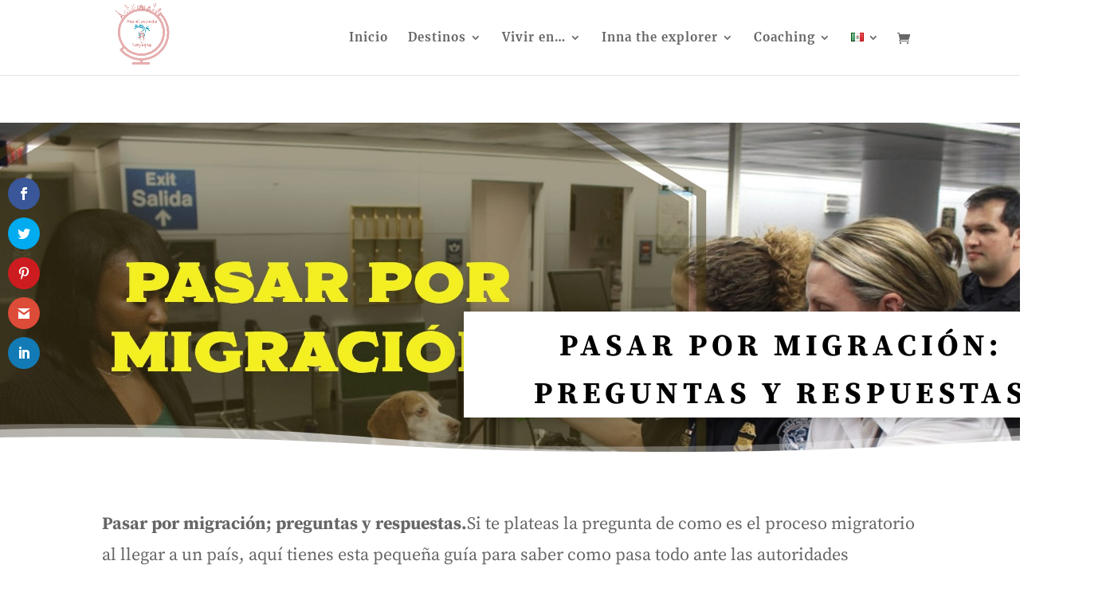

--- FILE ---
content_type: text/css
request_url: https://porelmundovoyages.com/wp-content/cache/wpfc-minified/f2yeavur/h5vms.css
body_size: 2410
content:
.et_pb_section_0_tb_body{padding-top:0px!important}@media (min-width:981px){.et_pb_section_0_tb_body{padding-top:0px!important}}@media (min-width:1024px){.no-submenu ul{display:none!important}}div.et_pb_section.et_pb_section_0_tb_footer{background-image:linear-gradient(0deg,rgba(12,8,8,0.74) 70%,#ffffff 100%),url(https://porelmundovoyages.com/wp-content/uploads/2020/09/footer9.jpg)!important}.et_pb_section_0_tb_footer.et_pb_section{padding-top:149px;padding-bottom:129px}.et_pb_section_0_tb_footer.section_has_divider.et_pb_top_divider .et_pb_top_inside_divider{background-image:url([data-uri]);background-size:100% 100px;top:0;height:100px;z-index:1;transform:scale(1,-1)}.et_pb_row_0_tb_footer{background-image:linear-gradient(180deg,rgba(38,20,6,0.33) 0%,rgba(38,20,6,0.33) 100%),url(https://porelmundovoyages.com/wp-content/uploads/2020/09/footer9.jpg);box-shadow:0px 2px 120px 8px #000000}.et_pb_row_0_tb_footer.et_pb_row{padding-top:50px!important;padding-right:100px!important;padding-bottom:50px!important;padding-left:100px!important;padding-top:50px;padding-right:100px;padding-bottom:50px;padding-left:100px}.et_pb_row_0_tb_footer,body #page-container .et-db #et-boc .et-l .et_pb_row_0_tb_footer.et_pb_row,body.et_pb_pagebuilder_layout.single #page-container #et-boc .et-l .et_pb_row_0_tb_footer.et_pb_row,body.et_pb_pagebuilder_layout.single.et_full_width_page #page-container #et-boc .et-l .et_pb_row_0_tb_footer.et_pb_row{max-width:5000px}.et_pb_social_media_follow .et_pb_social_media_follow_network_4_tb_footer.et_pb_social_icon .icon:before,.et_pb_social_media_follow .et_pb_social_media_follow_network_5_tb_footer.et_pb_social_icon .icon:before,.et_pb_social_media_follow .et_pb_social_media_follow_network_6_tb_footer.et_pb_social_icon .icon:before,.et_pb_social_media_follow .et_pb_social_media_follow_network_7_tb_footer.et_pb_social_icon .icon:before{color:#ffffff}ul.et_pb_social_media_follow_0_tb_footer a.icon{border-radius:50% 50% 50% 50%}ul.et_pb_social_media_follow_0_tb_footer a{border-width:1px;border-color:rgba(255,255,255,0.31)}ul.et_pb_social_media_follow_0_tb_footer{margin-bottom:-2px!important}ul.et_pb_social_media_follow_0_tb_footer li a.icon{padding:8px}.et_pb_social_media_follow_0_tb_footer li.et_pb_social_icon a.icon:before{color:#343352}.et_pb_text_0_tb_footer.et_pb_text,.et_pb_text_1_tb_footer.et_pb_text,.et_pb_text_2_tb_footer.et_pb_text{color:#ffffff!important}.et_pb_text_0_tb_footer{font-family:'Oswald',Helvetica,Arial,Lucida,sans-serif;font-weight:700;text-transform:uppercase;font-size:20px;margin-bottom:10px!important;margin-left:45px!important;transform:translateX(-10px) translateY(0px)}.et_pb_sidebar_0_tb_footer.et_pb_widget_area,.et_pb_sidebar_0_tb_footer.et_pb_widget_area li,.et_pb_sidebar_0_tb_footer.et_pb_widget_area li:before,.et_pb_sidebar_0_tb_footer.et_pb_widget_area a,.et_pb_sidebar_1_tb_footer.et_pb_widget_area,.et_pb_sidebar_1_tb_footer.et_pb_widget_area li,.et_pb_sidebar_1_tb_footer.et_pb_widget_area li:before,.et_pb_sidebar_1_tb_footer.et_pb_widget_area a,.et_pb_sidebar_2_tb_footer.et_pb_widget_area,.et_pb_sidebar_2_tb_footer.et_pb_widget_area li,.et_pb_sidebar_2_tb_footer.et_pb_widget_area li:before,.et_pb_sidebar_2_tb_footer.et_pb_widget_area a,.et_pb_sidebar_3_tb_footer.et_pb_widget_area,.et_pb_sidebar_3_tb_footer.et_pb_widget_area li,.et_pb_sidebar_3_tb_footer.et_pb_widget_area li:before,.et_pb_sidebar_3_tb_footer.et_pb_widget_area a{font-family:'Oswald',Helvetica,Arial,Lucida,sans-serif;font-size:13px;color:#ffffff!important;letter-spacing:1px}.et_pb_sidebar_0_tb_footer{padding-top:5px;padding-right:35px;padding-bottom:5px;margin-left:46px!important}.et_pb_text_1_tb_footer{font-family:'Oswald',Helvetica,Arial,Lucida,sans-serif;font-weight:700;text-transform:uppercase;font-size:20px;margin-bottom:10px!important;margin-left:37px!important;transform:translateX(-10px) translateY(0px)}.et_pb_sidebar_1_tb_footer{padding-top:5px;padding-bottom:5px}.et_pb_text_2_tb_footer{font-family:'Oswald',Helvetica,Arial,Lucida,sans-serif;font-weight:700;text-transform:uppercase;font-size:20px;margin-bottom:10px!important;margin-left:-17px!important;transform:translateX(-10px) translateY(0px)}.et_pb_sidebar_2_tb_footer,.et_pb_sidebar_3_tb_footer{padding-top:5px;padding-bottom:5px;margin-bottom:45px!important}.et_pb_social_media_follow_network_0_tb_footer a.icon,.et_pb_social_media_follow_network_1_tb_footer a.icon,.et_pb_social_media_follow_network_2_tb_footer a.icon,.et_pb_social_media_follow_network_3_tb_footer a.icon{background-color:#ffffff!important}.et_pb_social_media_follow_network_4_tb_footer a.icon,.et_pb_social_media_follow_network_5_tb_footer a.icon,.et_pb_social_media_follow_network_6_tb_footer a.icon,.et_pb_social_media_follow_network_7_tb_footer a.icon{background-color:rgba(0,0,86,0.32)!important}.et_pb_section_0_tb_footer{max-width:100%;margin-left:auto!important;margin-right:auto!important}@media only screen and (min-width:981px){.et_pb_row_0_tb_footer,body #page-container .et-db #et-boc .et-l .et_pb_row_0_tb_footer.et_pb_row,body.et_pb_pagebuilder_layout.single #page-container #et-boc .et-l .et_pb_row_0_tb_footer.et_pb_row,body.et_pb_pagebuilder_layout.single.et_full_width_page #page-container #et-boc .et-l .et_pb_row_0_tb_footer.et_pb_row{width:70%}}@media only screen and (max-width:980px){.et_pb_text_0_tb_footer,.et_pb_text_1_tb_footer,.et_pb_text_2_tb_footer{text-align:center}}@media only screen and (max-width:767px){.et_pb_section_0_tb_footer.et_pb_section{padding-top:20px;padding-bottom:20px}.et_pb_row_0_tb_footer.et_pb_row{padding-top:30px!important;padding-right:10%!important;padding-bottom:30px!important;padding-left:10%!important;padding-top:30px!important;padding-right:10%!important;padding-bottom:30px!important;padding-left:10%!important}.et_pb_row_0_tb_footer,body #page-container .et-db #et-boc .et-l .et_pb_row_0_tb_footer.et_pb_row,body.et_pb_pagebuilder_layout.single #page-container #et-boc .et-l .et_pb_row_0_tb_footer.et_pb_row,body.et_pb_pagebuilder_layout.single.et_full_width_page #page-container #et-boc .et-l .et_pb_row_0_tb_footer.et_pb_row{width:90%}.et_pb_text_0_tb_footer,.et_pb_text_1_tb_footer,.et_pb_text_2_tb_footer{text-align:center}}.et_pb_section_4.et_pb_section{padding-top:9px;margin-left:-160px;background-color:rgba(219,127,165,0.09)!important}.et_pb_section_4.section_has_divider.et_pb_bottom_divider .et_pb_bottom_inside_divider{background-image:url([data-uri]);background-size:100% 100px;bottom:0;height:100px;z-index:1;transform:scale(1,1)}.et_pb_section_4.section_has_divider.et_pb_top_divider .et_pb_top_inside_divider{background-image:url([data-uri]);background-size:100% 100px;top:0;height:100px;z-index:1;transform:scale(1,-1)}.et_pb_image_1 .et_pb_image_wrap,.et_pb_blog_0 article.et_pb_post,.et_pb_blog_0 .et_pb_post .entry-featured-image-url,.et_pb_blog_0 .et_pb_post img,.et_pb_blog_0 .et_pb_post .et_pb_slides,.et_pb_blog_0 .et_pb_post .et_pb_video_overlay{box-shadow:0px 2px 18px 0px rgba(0,0,0,0.3)}.et_pb_image_1{text-align:left;margin-left:0}.et_pb_text_6 h3{font-family:'Source Serif Pro',Georgia,"Times New Roman",serif}.et_pb_text_6{margin-bottom:12px!important}.dsm_icon_list_child_0.dsm_icon_list_child .dsm_icon_list_icon,.dsm_icon_list_child_1.dsm_icon_list_child .dsm_icon_list_icon,.dsm_icon_list_child_2.dsm_icon_list_child .dsm_icon_list_icon,.dsm_icon_list_child_3.dsm_icon_list_child .dsm_icon_list_icon,.dsm_icon_list_child_4.dsm_icon_list_child .dsm_icon_list_icon{font-family:ETmodules!important;font-weight:400!important}.dsm_icon_list_0{margin-bottom:-1462px!important}.dsm_icon_list_0 .dsm_icon_list_items .dsm_icon_list_icon,.dsm_icon_list_1 .dsm_icon_list_items .dsm_icon_list_icon,.dsm_icon_list_2 .dsm_icon_list_items .dsm_icon_list_icon,.dsm_icon_list_3 .dsm_icon_list_items .dsm_icon_list_icon,.dsm_icon_list_4 .dsm_icon_list_items .dsm_icon_list_icon{color:#7EBEC5}.dsm_icon_list_0 .dsm_icon_list_items .dsm_icon_list_child:not(:last-child),.dsm_icon_list_1 .dsm_icon_list_items .dsm_icon_list_child:not(:last-child),.dsm_icon_list_2 .dsm_icon_list_items .dsm_icon_list_child:not(:last-child),.dsm_icon_list_3 .dsm_icon_list_items .dsm_icon_list_child:not(:last-child),.dsm_icon_list_4 .dsm_icon_list_items .dsm_icon_list_child:not(:last-child){margin-bottom:0px}.dsm_icon_list_1{margin-top:-5px!important}.et_pb_section_5.et_pb_section{padding-bottom:16px}.et_pb_text_7{line-height:1.8em;font-family:'Source Serif Pro',Georgia,"Times New Roman",serif;font-size:22px;line-height:1.8em}.et_pb_section_6.et_pb_section{padding-top:15px;padding-bottom:21px;margin-top:-8px}.et_pb_row_6.et_pb_row{padding-top:6px!important;padding-top:6px}.et_pb_text_8{font-family:'Source Serif Pro',Georgia,"Times New Roman",serif;font-weight:700;text-transform:uppercase;font-size:48px;padding-top:21px!important;padding-bottom:17px!important;margin-top:4px!important;margin-bottom:47px!important}.et_pb_blog_0 .et_pb_post .entry-title a,.et_pb_blog_0 .not-found-title{font-family:'Acme',Helvetica,Arial,Lucida,sans-serif!important}.et_pb_blog_0 .et_pb_post .post-content,.et_pb_blog_0.et_pb_bg_layout_light .et_pb_post .post-content p,.et_pb_blog_0.et_pb_bg_layout_dark .et_pb_post .post-content p{font-family:'Oswald',Helvetica,Arial,Lucida,sans-serif}.et_pb_blog_0 .et_pb_blog_grid .et_pb_post{border-radius:18px 18px 18px 18px;overflow:hidden}div.et_pb_section.et_pb_section_7{background-image:linear-gradient(0deg,rgba(12,8,8,0.74) 70%,#ffffff 100%),url(https://porelmundovoyages.com/wp-content/uploads/2020/09/footer9.jpg)!important}.et_pb_section_7.et_pb_section{padding-top:149px;padding-bottom:129px}.et_pb_section_7.section_has_divider.et_pb_top_divider .et_pb_top_inside_divider{background-image:url([data-uri]);background-size:100% 100px;top:0;height:100px;z-index:1;transform:scale(1,-1)}.et_pb_row_7{background-image:linear-gradient(180deg,rgba(38,20,6,0.33) 0%,rgba(38,20,6,0.33) 100%),url(https://porelmundovoyages.com/wp-content/uploads/2020/09/footer9.jpg);box-shadow:0px 2px 120px 8px #000000}.et_pb_row_7.et_pb_row{padding-top:50px!important;padding-right:100px!important;padding-bottom:50px!important;padding-left:100px!important;padding-top:50px;padding-right:100px;padding-bottom:50px;padding-left:100px}.et_pb_row_7,body #page-container .et-db #et-boc .et-l .et_pb_row_7.et_pb_row,body.et_pb_pagebuilder_layout.single #page-container #et-boc .et-l .et_pb_row_7.et_pb_row,body.et_pb_pagebuilder_layout.single.et_full_width_page #page-container #et-boc .et-l .et_pb_row_7.et_pb_row{max-width:5000px}.et_pb_social_media_follow .et_pb_social_media_follow_network_4.et_pb_social_icon .icon:before,.et_pb_social_media_follow .et_pb_social_media_follow_network_5.et_pb_social_icon .icon:before,.et_pb_social_media_follow .et_pb_social_media_follow_network_6.et_pb_social_icon .icon:before,.et_pb_social_media_follow .et_pb_social_media_follow_network_7.et_pb_social_icon .icon:before{color:#ffffff}ul.et_pb_social_media_follow_0 a.icon{border-radius:50% 50% 50% 50%}ul.et_pb_social_media_follow_0 a{border-width:1px;border-color:rgba(255,255,255,0.31)}ul.et_pb_social_media_follow_0{margin-bottom:-2px!important}ul.et_pb_social_media_follow_0 li a.icon{padding:8px}.et_pb_social_media_follow_0 li.et_pb_social_icon a.icon:before{color:#343352}.et_pb_text_9.et_pb_text,.et_pb_text_10.et_pb_text,.et_pb_text_11.et_pb_text{color:#ffffff!important}.et_pb_text_9{font-family:'Oswald',Helvetica,Arial,Lucida,sans-serif;font-weight:700;text-transform:uppercase;font-size:20px;margin-bottom:10px!important;margin-left:45px!important;transform:translateX(-10px) translateY(0px)}.et_pb_sidebar_0.et_pb_widget_area,.et_pb_sidebar_0.et_pb_widget_area li,.et_pb_sidebar_0.et_pb_widget_area li:before,.et_pb_sidebar_0.et_pb_widget_area a,.et_pb_sidebar_1.et_pb_widget_area,.et_pb_sidebar_1.et_pb_widget_area li,.et_pb_sidebar_1.et_pb_widget_area li:before,.et_pb_sidebar_1.et_pb_widget_area a,.et_pb_sidebar_2.et_pb_widget_area,.et_pb_sidebar_2.et_pb_widget_area li,.et_pb_sidebar_2.et_pb_widget_area li:before,.et_pb_sidebar_2.et_pb_widget_area a,.et_pb_sidebar_3.et_pb_widget_area,.et_pb_sidebar_3.et_pb_widget_area li,.et_pb_sidebar_3.et_pb_widget_area li:before,.et_pb_sidebar_3.et_pb_widget_area a{font-family:'Oswald',Helvetica,Arial,Lucida,sans-serif;font-size:13px;color:#ffffff!important;letter-spacing:1px}.et_pb_sidebar_0{padding-top:5px;padding-right:35px;padding-bottom:5px;margin-left:46px!important}.et_pb_text_10{font-family:'Oswald',Helvetica,Arial,Lucida,sans-serif;font-weight:700;text-transform:uppercase;font-size:20px;margin-bottom:10px!important;margin-left:37px!important;transform:translateX(-10px) translateY(0px)}.et_pb_sidebar_1{padding-top:5px;padding-bottom:5px}.et_pb_text_11{font-family:'Oswald',Helvetica,Arial,Lucida,sans-serif;font-weight:700;text-transform:uppercase;font-size:20px;margin-bottom:10px!important;margin-left:-17px!important;transform:translateX(-10px) translateY(0px)}.et_pb_sidebar_2,.et_pb_sidebar_3{padding-top:5px;padding-bottom:5px;margin-bottom:45px!important}.dsm_icon_list_child_0.dsm_icon_list_child,.dsm_icon_list_child_0.dsm_icon_list_child a,.dsm_icon_list_child_1.dsm_icon_list_child,.dsm_icon_list_child_1.dsm_icon_list_child a,.dsm_icon_list_child_2.dsm_icon_list_child,.dsm_icon_list_child_2.dsm_icon_list_child a,.dsm_icon_list_child_3.dsm_icon_list_child,.dsm_icon_list_child_3.dsm_icon_list_child a,.dsm_icon_list_child_4.dsm_icon_list_child,.dsm_icon_list_child_4.dsm_icon_list_child a{font-family:'Source Serif Pro',Georgia,"Times New Roman",serif!important;font-size:20px!important}.et_pb_social_media_follow_network_0 a.icon,.et_pb_social_media_follow_network_1 a.icon,.et_pb_social_media_follow_network_2 a.icon,.et_pb_social_media_follow_network_3 a.icon{background-color:#ffffff!important}.et_pb_social_media_follow_network_4 a.icon,.et_pb_social_media_follow_network_5 a.icon,.et_pb_social_media_follow_network_6 a.icon,.et_pb_social_media_follow_network_7 a.icon{background-color:rgba(0,0,86,0.32)!important}.et_pb_section_7{max-width:100%;margin-left:auto!important;margin-right:auto!important}@media only screen and (min-width:981px){.et_pb_section_4{width:130%}.et_pb_row_7,body #page-container .et-db #et-boc .et-l .et_pb_row_7.et_pb_row,body.et_pb_pagebuilder_layout.single #page-container #et-boc .et-l .et_pb_row_7.et_pb_row,body.et_pb_pagebuilder_layout.single.et_full_width_page #page-container #et-boc .et-l .et_pb_row_7.et_pb_row{width:70%}}@media only screen and (max-width:980px){.et_pb_section_4.et_pb_section{margin-left:-56px}.et_pb_image_1 .et_pb_image_wrap img{width:auto}.et_pb_section_6.et_pb_section{margin-top:-8px;margin-left:41px}.et_pb_text_9,.et_pb_text_10,.et_pb_text_11{text-align:center}}@media only screen and (max-width:767px){.et_pb_section_4.et_pb_section{padding-top:9px;padding-bottom:41px;margin-right:0px;margin-left:-46px}.et_pb_section_4{width:135%}.et_pb_image_1 .et_pb_image_wrap img{width:auto}.et_pb_text_6 h3{font-size:23px}.et_pb_section_5.et_pb_section{padding-bottom:16px;padding-left:14px}.et_pb_text_7{font-size:20px}.et_pb_section_6.et_pb_section{margin-left:8px}.et_pb_text_8{line-height:1.3em}.et_pb_blog_0 .et_pb_post .entry-title,.et_pb_blog_0 .not-found-title{font-size:22px!important;line-height:1.5em!important}.et_pb_blog_0 .et_pb_post .post-content,.et_pb_blog_0.et_pb_bg_layout_light .et_pb_post .post-content p,.et_pb_blog_0.et_pb_bg_layout_dark .et_pb_post .post-content p{font-size:13px}.et_pb_blog_0 .et_pb_post p{line-height:2.7em}.et_pb_section_7.et_pb_section{padding-top:20px;padding-bottom:20px}.et_pb_row_7.et_pb_row{padding-top:30px!important;padding-right:10%!important;padding-bottom:30px!important;padding-left:10%!important;padding-top:30px!important;padding-right:10%!important;padding-bottom:30px!important;padding-left:10%!important}.et_pb_row_7,body #page-container .et-db #et-boc .et-l .et_pb_row_7.et_pb_row,body.et_pb_pagebuilder_layout.single #page-container #et-boc .et-l .et_pb_row_7.et_pb_row,body.et_pb_pagebuilder_layout.single.et_full_width_page #page-container #et-boc .et-l .et_pb_row_7.et_pb_row{width:90%}.et_pb_text_9,.et_pb_text_10,.et_pb_text_11{text-align:center}.dsm_icon_list_child_0.dsm_icon_list_child,.dsm_icon_list_child_0.dsm_icon_list_child a,.dsm_icon_list_child_1.dsm_icon_list_child,.dsm_icon_list_child_1.dsm_icon_list_child a,.dsm_icon_list_child_2.dsm_icon_list_child,.dsm_icon_list_child_2.dsm_icon_list_child a,.dsm_icon_list_child_3.dsm_icon_list_child,.dsm_icon_list_child_3.dsm_icon_list_child a,.dsm_icon_list_child_4.dsm_icon_list_child,.dsm_icon_list_child_4.dsm_icon_list_child a{font-size:18px!important}}

--- FILE ---
content_type: text/css
request_url: https://porelmundovoyages.com/wp-content/et-cache/215053/et-divi-dynamic-tb-216631-215053-late.css
body_size: 126
content:
@font-face{font-family:FontAwesome;font-style:normal;font-weight:400;font-display:block;src:url(//porelmundovoyages.com/wp-content/themes/Divi/core/admin/fonts/fontawesome/fa-regular-400.eot);src:url(//porelmundovoyages.com/wp-content/themes/Divi/core/admin/fonts/fontawesome/fa-regular-400.eot?#iefix) format("embedded-opentype"),url(//porelmundovoyages.com/wp-content/themes/Divi/core/admin/fonts/fontawesome/fa-regular-400.woff2) format("woff2"),url(//porelmundovoyages.com/wp-content/themes/Divi/core/admin/fonts/fontawesome/fa-regular-400.woff) format("woff"),url(//porelmundovoyages.com/wp-content/themes/Divi/core/admin/fonts/fontawesome/fa-regular-400.ttf) format("truetype"),url(//porelmundovoyages.com/wp-content/themes/Divi/core/admin/fonts/fontawesome/fa-regular-400.svg#fontawesome) format("svg")}@font-face{font-family:FontAwesome;font-style:normal;font-weight:900;font-display:block;src:url(//porelmundovoyages.com/wp-content/themes/Divi/core/admin/fonts/fontawesome/fa-solid-900.eot);src:url(//porelmundovoyages.com/wp-content/themes/Divi/core/admin/fonts/fontawesome/fa-solid-900.eot?#iefix) format("embedded-opentype"),url(//porelmundovoyages.com/wp-content/themes/Divi/core/admin/fonts/fontawesome/fa-solid-900.woff2) format("woff2"),url(//porelmundovoyages.com/wp-content/themes/Divi/core/admin/fonts/fontawesome/fa-solid-900.woff) format("woff"),url(//porelmundovoyages.com/wp-content/themes/Divi/core/admin/fonts/fontawesome/fa-solid-900.ttf) format("truetype"),url(//porelmundovoyages.com/wp-content/themes/Divi/core/admin/fonts/fontawesome/fa-solid-900.svg#fontawesome) format("svg")}@font-face{font-family:FontAwesome;font-style:normal;font-weight:400;font-display:block;src:url(//porelmundovoyages.com/wp-content/themes/Divi/core/admin/fonts/fontawesome/fa-brands-400.eot);src:url(//porelmundovoyages.com/wp-content/themes/Divi/core/admin/fonts/fontawesome/fa-brands-400.eot?#iefix) format("embedded-opentype"),url(//porelmundovoyages.com/wp-content/themes/Divi/core/admin/fonts/fontawesome/fa-brands-400.woff2) format("woff2"),url(//porelmundovoyages.com/wp-content/themes/Divi/core/admin/fonts/fontawesome/fa-brands-400.woff) format("woff"),url(//porelmundovoyages.com/wp-content/themes/Divi/core/admin/fonts/fontawesome/fa-brands-400.ttf) format("truetype"),url(//porelmundovoyages.com/wp-content/themes/Divi/core/admin/fonts/fontawesome/fa-brands-400.svg#fontawesome) format("svg")}
.et_pb_with_border .et_pb_image_wrap{border:0 solid #333}.et_pb_image{margin-left:auto;margin-right:auto;line-height:0}.et_pb_image.aligncenter{text-align:center}.et_pb_image.et_pb_has_overlay a.et_pb_lightbox_image{display:block;position:relative}.et_pb_image{display:block}.et_pb_image .et_pb_image_wrap{display:inline-block;position:relative;max-width:100%}.et_pb_image .et_pb_image_wrap img[src*=".svg"]{width:auto}.et_pb_image img{position:relative}.et_pb_image_sticky{margin-bottom:0!important;display:inherit}.et_pb_image.et_pb_has_overlay .et_pb_image_wrap:hover .et_overlay{z-index:3;opacity:1}@media (min-width:981px){.et_pb_section_sticky,.et_pb_section_sticky.et_pb_bottom_divider .et_pb_row:nth-last-child(2),.et_pb_section_sticky .et_pb_column_single,.et_pb_section_sticky .et_pb_row.et-last-child,.et_pb_section_sticky .et_pb_row:last-child,.et_pb_section_sticky .et_pb_specialty_column .et_pb_row_inner.et-last-child,.et_pb_section_sticky .et_pb_specialty_column .et_pb_row_inner:last-child{padding-bottom:0!important}}@media (max-width:980px){.et_pb_image_sticky_tablet{margin-bottom:0!important;display:inherit}.et_pb_section_sticky_mobile,.et_pb_section_sticky_mobile.et_pb_bottom_divider .et_pb_row:nth-last-child(2),.et_pb_section_sticky_mobile .et_pb_column_single,.et_pb_section_sticky_mobile .et_pb_row.et-last-child,.et_pb_section_sticky_mobile .et_pb_row:last-child,.et_pb_section_sticky_mobile .et_pb_specialty_column .et_pb_row_inner.et-last-child,.et_pb_section_sticky_mobile .et_pb_specialty_column .et_pb_row_inner:last-child{padding-bottom:0!important}.et_pb_section_sticky .et_pb_row.et-last-child .et_pb_column.et_pb_row_sticky.et-last-child,.et_pb_section_sticky .et_pb_row:last-child .et_pb_column.et_pb_row_sticky:last-child{margin-bottom:0}.et_pb_image_bottom_space_tablet{margin-bottom:30px!important;display:block}.et_always_center_on_mobile{text-align:center!important;margin-left:auto!important;margin-right:auto!important}}@media (max-width:767px){.et_pb_image_sticky_phone{margin-bottom:0!important;display:inherit}.et_pb_image_bottom_space_phone{margin-bottom:30px!important;display:block}}

--- FILE ---
content_type: text/javascript
request_url: https://porelmundovoyages.com/wp-content/cache/wpfc-minified/3117651l/g4sfe.js
body_size: 28582
content:
// source --> https://porelmundovoyages.com/wp-content/plugins/divi-mega-pro/assets/js/popper-1.16.1.min.js?ver=1.9.8.2 
/*
 Copyright (C) Federico Zivolo 2020
 Distributed under the MIT License (license terms are at http://opensource.org/licenses/MIT).
 */(function(e,t){'object'==typeof exports&&'undefined'!=typeof module?module.exports=t():'function'==typeof define&&define.amd?define(t):e.Popperv1=t()})(this,function(){'use strict';function e(e){return e&&'[object Function]'==={}.toString.call(e)}function t(e,t){if(1!==e.nodeType)return[];var o=e.ownerDocument.defaultView,n=o.getComputedStyle(e,null);return t?n[t]:n}function o(e){return'HTML'===e.nodeName?e:e.parentNode||e.host}function n(e){if(!e)return document.body;switch(e.nodeName){case'HTML':case'BODY':return e.ownerDocument.body;case'#document':return e.body;}var i=t(e),r=i.overflow,p=i.overflowX,s=i.overflowY;return /(auto|scroll|overlay)/.test(r+s+p)?e:n(o(e))}function i(e){return e&&e.referenceNode?e.referenceNode:e}function r(e){return 11===e?re:10===e?pe:re||pe}function p(e){if(!e)return document.documentElement;for(var o=r(10)?document.body:null,n=e.offsetParent||null;n===o&&e.nextElementSibling;)n=(e=e.nextElementSibling).offsetParent;var i=n&&n.nodeName;return i&&'BODY'!==i&&'HTML'!==i?-1!==['TH','TD','TABLE'].indexOf(n.nodeName)&&'static'===t(n,'position')?p(n):n:e?e.ownerDocument.documentElement:document.documentElement}function s(e){var t=e.nodeName;return'BODY'!==t&&('HTML'===t||p(e.firstElementChild)===e)}function d(e){return null===e.parentNode?e:d(e.parentNode)}function a(e,t){if(!e||!e.nodeType||!t||!t.nodeType)return document.documentElement;var o=e.compareDocumentPosition(t)&Node.DOCUMENT_POSITION_FOLLOWING,n=o?e:t,i=o?t:e,r=document.createRange();r.setStart(n,0),r.setEnd(i,0);var l=r.commonAncestorContainer;if(e!==l&&t!==l||n.contains(i))return s(l)?l:p(l);var f=d(e);return f.host?a(f.host,t):a(e,d(t).host)}function l(e){var t=1<arguments.length&&void 0!==arguments[1]?arguments[1]:'top',o='top'===t?'scrollTop':'scrollLeft',n=e.nodeName;if('BODY'===n||'HTML'===n){var i=e.ownerDocument.documentElement,r=e.ownerDocument.scrollingElement||i;return r[o]}return e[o]}function f(e,t){var o=2<arguments.length&&void 0!==arguments[2]&&arguments[2],n=l(t,'top'),i=l(t,'left'),r=o?-1:1;return e.top+=n*r,e.bottom+=n*r,e.left+=i*r,e.right+=i*r,e}function m(e,t){var o='x'===t?'Left':'Top',n='Left'==o?'Right':'Bottom';return parseFloat(e['border'+o+'Width'])+parseFloat(e['border'+n+'Width'])}function h(e,t,o,n){return ee(t['offset'+e],t['scroll'+e],o['client'+e],o['offset'+e],o['scroll'+e],r(10)?parseInt(o['offset'+e])+parseInt(n['margin'+('Height'===e?'Top':'Left')])+parseInt(n['margin'+('Height'===e?'Bottom':'Right')]):0)}function c(e){var t=e.body,o=e.documentElement,n=r(10)&&getComputedStyle(o);return{height:h('Height',t,o,n),width:h('Width',t,o,n)}}function g(e){return le({},e,{right:e.left+e.width,bottom:e.top+e.height})}function u(e){var o={};try{if(r(10)){o=e.getBoundingClientRect();var n=l(e,'top'),i=l(e,'left');o.top+=n,o.left+=i,o.bottom+=n,o.right+=i}else o=e.getBoundingClientRect()}catch(t){}var p={left:o.left,top:o.top,width:o.right-o.left,height:o.bottom-o.top},s='HTML'===e.nodeName?c(e.ownerDocument):{},d=s.width||e.clientWidth||p.width,a=s.height||e.clientHeight||p.height,f=e.offsetWidth-d,h=e.offsetHeight-a;if(f||h){var u=t(e);f-=m(u,'x'),h-=m(u,'y'),p.width-=f,p.height-=h}return g(p)}function b(e,o){var i=2<arguments.length&&void 0!==arguments[2]&&arguments[2],p=r(10),s='HTML'===o.nodeName,d=u(e),a=u(o),l=n(e),m=t(o),h=parseFloat(m.borderTopWidth),c=parseFloat(m.borderLeftWidth);i&&s&&(a.top=ee(a.top,0),a.left=ee(a.left,0));var b=g({top:d.top-a.top-h,left:d.left-a.left-c,width:d.width,height:d.height});if(b.marginTop=0,b.marginLeft=0,!p&&s){var w=parseFloat(m.marginTop),y=parseFloat(m.marginLeft);b.top-=h-w,b.bottom-=h-w,b.left-=c-y,b.right-=c-y,b.marginTop=w,b.marginLeft=y}return(p&&!i?o.contains(l):o===l&&'BODY'!==l.nodeName)&&(b=f(b,o)),b}function w(e){var t=1<arguments.length&&void 0!==arguments[1]&&arguments[1],o=e.ownerDocument.documentElement,n=b(e,o),i=ee(o.clientWidth,window.innerWidth||0),r=ee(o.clientHeight,window.innerHeight||0),p=t?0:l(o),s=t?0:l(o,'left'),d={top:p-n.top+n.marginTop,left:s-n.left+n.marginLeft,width:i,height:r};return g(d)}function y(e){var n=e.nodeName;if('BODY'===n||'HTML'===n)return!1;if('fixed'===t(e,'position'))return!0;var i=o(e);return!!i&&y(i)}function E(e){if(!e||!e.parentElement||r())return document.documentElement;for(var o=e.parentElement;o&&'none'===t(o,'transform');)o=o.parentElement;return o||document.documentElement}function v(e,t,r,p){var s=4<arguments.length&&void 0!==arguments[4]&&arguments[4],d={top:0,left:0},l=s?E(e):a(e,i(t));if('viewport'===p)d=w(l,s);else{var f;'scrollParent'===p?(f=n(o(t)),'BODY'===f.nodeName&&(f=e.ownerDocument.documentElement)):'window'===p?f=e.ownerDocument.documentElement:f=p;var m=b(f,l,s);if('HTML'===f.nodeName&&!y(l)){var h=c(e.ownerDocument),g=h.height,u=h.width;d.top+=m.top-m.marginTop,d.bottom=g+m.top,d.left+=m.left-m.marginLeft,d.right=u+m.left}else d=m}r=r||0;var v='number'==typeof r;return d.left+=v?r:r.left||0,d.top+=v?r:r.top||0,d.right-=v?r:r.right||0,d.bottom-=v?r:r.bottom||0,d}function x(e){var t=e.width,o=e.height;return t*o}function O(e,t,o,n,i){var r=5<arguments.length&&void 0!==arguments[5]?arguments[5]:0;if(-1===e.indexOf('auto'))return e;var p=v(o,n,r,i),s={top:{width:p.width,height:t.top-p.top},right:{width:p.right-t.right,height:p.height},bottom:{width:p.width,height:p.bottom-t.bottom},left:{width:t.left-p.left,height:p.height}},d=Object.keys(s).map(function(e){return le({key:e},s[e],{area:x(s[e])})}).sort(function(e,t){return t.area-e.area}),a=d.filter(function(e){var t=e.width,n=e.height;return t>=o.clientWidth&&n>=o.clientHeight}),l=0<a.length?a[0].key:d[0].key,f=e.split('-')[1];return l+(f?'-'+f:'')}function L(e,t,o){var n=3<arguments.length&&void 0!==arguments[3]?arguments[3]:null,r=n?E(t):a(t,i(o));return b(o,r,n)}function S(e){var t=e.ownerDocument.defaultView,o=t.getComputedStyle(e),n=parseFloat(o.marginTop||0)+parseFloat(o.marginBottom||0),i=parseFloat(o.marginLeft||0)+parseFloat(o.marginRight||0),r={width:e.offsetWidth+i,height:e.offsetHeight+n};return r}function T(e){var t={left:'right',right:'left',bottom:'top',top:'bottom'};return e.replace(/left|right|bottom|top/g,function(e){return t[e]})}function C(e,t,o){o=o.split('-')[0];var n=S(e),i={width:n.width,height:n.height},r=-1!==['right','left'].indexOf(o),p=r?'top':'left',s=r?'left':'top',d=r?'height':'width',a=r?'width':'height';return i[p]=t[p]+t[d]/2-n[d]/2,i[s]=o===s?t[s]-n[a]:t[T(s)],i}function D(e,t){return Array.prototype.find?e.find(t):e.filter(t)[0]}function N(e,t,o){if(Array.prototype.findIndex)return e.findIndex(function(e){return e[t]===o});var n=D(e,function(e){return e[t]===o});return e.indexOf(n)}function P(t,o,n){var i=void 0===n?t:t.slice(0,N(t,'name',n));return i.forEach(function(t){t['function']&&console.warn('`modifier.function` is deprecated, use `modifier.fn`!');var n=t['function']||t.fn;t.enabled&&e(n)&&(o.offsets.popper=g(o.offsets.popper),o.offsets.reference=g(o.offsets.reference),o=n(o,t))}),o}function k(){if(!this.state.isDestroyed){var e={instance:this,styles:{},arrowStyles:{},attributes:{},flipped:!1,offsets:{}};e.offsets.reference=L(this.state,this.popper,this.reference,this.options.positionFixed),e.placement=O(this.options.placement,e.offsets.reference,this.popper,this.reference,this.options.modifiers.flip.boundariesElement,this.options.modifiers.flip.padding),e.originalPlacement=e.placement,e.positionFixed=this.options.positionFixed,e.offsets.popper=C(this.popper,e.offsets.reference,e.placement),e.offsets.popper.position=this.options.positionFixed?'fixed':'absolute',e=P(this.modifiers,e),this.state.isCreated?this.options.onUpdate(e):(this.state.isCreated=!0,this.options.onCreate(e))}}function W(e,t){return e.some(function(e){var o=e.name,n=e.enabled;return n&&o===t})}function B(e){for(var t=[!1,'ms','Webkit','Moz','O'],o=e.charAt(0).toUpperCase()+e.slice(1),n=0;n<t.length;n++){var i=t[n],r=i?''+i+o:e;if('undefined'!=typeof document.body.style[r])return r}return null}function H(){return this.state.isDestroyed=!0,W(this.modifiers,'applyStyle')&&(this.popper.removeAttribute('x-placement'),this.popper.style.position='',this.popper.style.top='',this.popper.style.left='',this.popper.style.right='',this.popper.style.bottom='',this.popper.style.willChange='',this.popper.style[B('transform')]=''),this.disableEventListeners(),this.options.removeOnDestroy&&this.popper.parentNode.removeChild(this.popper),this}function A(e){var t=e.ownerDocument;return t?t.defaultView:window}function M(e,t,o,i){var r='BODY'===e.nodeName,p=r?e.ownerDocument.defaultView:e;p.addEventListener(t,o,{passive:!0}),r||M(n(p.parentNode),t,o,i),i.push(p)}function F(e,t,o,i){o.updateBound=i,A(e).addEventListener('resize',o.updateBound,{passive:!0});var r=n(e);return M(r,'scroll',o.updateBound,o.scrollParents),o.scrollElement=r,o.eventsEnabled=!0,o}function I(){this.state.eventsEnabled||(this.state=F(this.reference,this.options,this.state,this.scheduleUpdate))}function R(e,t){return A(e).removeEventListener('resize',t.updateBound),t.scrollParents.forEach(function(e){e.removeEventListener('scroll',t.updateBound)}),t.updateBound=null,t.scrollParents=[],t.scrollElement=null,t.eventsEnabled=!1,t}function U(){this.state.eventsEnabled&&(cancelAnimationFrame(this.scheduleUpdate),this.state=R(this.reference,this.state))}function Y(e){return''!==e&&!isNaN(parseFloat(e))&&isFinite(e)}function V(e,t){Object.keys(t).forEach(function(o){var n='';-1!==['width','height','top','right','bottom','left'].indexOf(o)&&Y(t[o])&&(n='px'),e.style[o]=t[o]+n})}function j(e,t){Object.keys(t).forEach(function(o){var n=t[o];!1===n?e.removeAttribute(o):e.setAttribute(o,t[o])})}function q(e,t){var o=e.offsets,n=o.popper,i=o.reference,r=$,p=function(e){return e},s=r(i.width),d=r(n.width),a=-1!==['left','right'].indexOf(e.placement),l=-1!==e.placement.indexOf('-'),f=t?a||l||s%2==d%2?r:Z:p,m=t?r:p;return{left:f(1==s%2&&1==d%2&&!l&&t?n.left-1:n.left),top:m(n.top),bottom:m(n.bottom),right:f(n.right)}}function K(e,t,o){var n=D(e,function(e){var o=e.name;return o===t}),i=!!n&&e.some(function(e){return e.name===o&&e.enabled&&e.order<n.order});if(!i){var r='`'+t+'`';console.warn('`'+o+'`'+' modifier is required by '+r+' modifier in order to work, be sure to include it before '+r+'!')}return i}function z(e){return'end'===e?'start':'start'===e?'end':e}function G(e){var t=1<arguments.length&&void 0!==arguments[1]&&arguments[1],o=he.indexOf(e),n=he.slice(o+1).concat(he.slice(0,o));return t?n.reverse():n}function _(e,t,o,n){var i=e.match(/((?:\-|\+)?\d*\.?\d*)(.*)/),r=+i[1],p=i[2];if(!r)return e;if(0===p.indexOf('%')){var s;switch(p){case'%p':s=o;break;case'%':case'%r':default:s=n;}var d=g(s);return d[t]/100*r}if('vh'===p||'vw'===p){var a;return a='vh'===p?ee(document.documentElement.clientHeight,window.innerHeight||0):ee(document.documentElement.clientWidth,window.innerWidth||0),a/100*r}return r}function X(e,t,o,n){var i=[0,0],r=-1!==['right','left'].indexOf(n),p=e.split(/(\+|\-)/).map(function(e){return e.trim()}),s=p.indexOf(D(p,function(e){return-1!==e.search(/,|\s/)}));p[s]&&-1===p[s].indexOf(',')&&console.warn('Offsets separated by white space(s) are deprecated, use a comma (,) instead.');var d=/\s*,\s*|\s+/,a=-1===s?[p]:[p.slice(0,s).concat([p[s].split(d)[0]]),[p[s].split(d)[1]].concat(p.slice(s+1))];return a=a.map(function(e,n){var i=(1===n?!r:r)?'height':'width',p=!1;return e.reduce(function(e,t){return''===e[e.length-1]&&-1!==['+','-'].indexOf(t)?(e[e.length-1]=t,p=!0,e):p?(e[e.length-1]+=t,p=!1,e):e.concat(t)},[]).map(function(e){return _(e,i,t,o)})}),a.forEach(function(e,t){e.forEach(function(o,n){Y(o)&&(i[t]+=o*('-'===e[n-1]?-1:1))})}),i}function J(e,t){var o,n=t.offset,i=e.placement,r=e.offsets,p=r.popper,s=r.reference,d=i.split('-')[0];return o=Y(+n)?[+n,0]:X(n,p,s,d),'left'===d?(p.top+=o[0],p.left-=o[1]):'right'===d?(p.top+=o[0],p.left+=o[1]):'top'===d?(p.left+=o[0],p.top-=o[1]):'bottom'===d&&(p.left+=o[0],p.top+=o[1]),e.popper=p,e}var Q=Math.min,Z=Math.floor,$=Math.round,ee=Math.max,te='undefined'!=typeof window&&'undefined'!=typeof document&&'undefined'!=typeof navigator,oe=function(){for(var e=['Edge','Trident','Firefox'],t=0;t<e.length;t+=1)if(te&&0<=navigator.userAgent.indexOf(e[t]))return 1;return 0}(),ne=te&&window.Promise,ie=ne?function(e){var t=!1;return function(){t||(t=!0,window.Promise.resolve().then(function(){t=!1,e()}))}}:function(e){var t=!1;return function(){t||(t=!0,setTimeout(function(){t=!1,e()},oe))}},re=te&&!!(window.MSInputMethodContext&&document.documentMode),pe=te&&/MSIE 10/.test(navigator.userAgent),se=function(e,t){if(!(e instanceof t))throw new TypeError('Cannot call a class as a function')},de=function(){function e(e,t){for(var o,n=0;n<t.length;n++)o=t[n],o.enumerable=o.enumerable||!1,o.configurable=!0,'value'in o&&(o.writable=!0),Object.defineProperty(e,o.key,o)}return function(t,o,n){return o&&e(t.prototype,o),n&&e(t,n),t}}(),ae=function(e,t,o){return t in e?Object.defineProperty(e,t,{value:o,enumerable:!0,configurable:!0,writable:!0}):e[t]=o,e},le=Object.assign||function(e){for(var t,o=1;o<arguments.length;o++)for(var n in t=arguments[o],t)Object.prototype.hasOwnProperty.call(t,n)&&(e[n]=t[n]);return e},fe=te&&/Firefox/i.test(navigator.userAgent),me=['auto-start','auto','auto-end','top-start','top','top-end','right-start','right','right-end','bottom-end','bottom','bottom-start','left-end','left','left-start'],he=me.slice(3),ce={FLIP:'flip',CLOCKWISE:'clockwise',COUNTERCLOCKWISE:'counterclockwise'},ge=function(){function t(o,n){var i=this,r=2<arguments.length&&void 0!==arguments[2]?arguments[2]:{};se(this,t),this.scheduleUpdate=function(){return requestAnimationFrame(i.update)},this.update=ie(this.update.bind(this)),this.options=le({},t.Defaults,r),this.state={isDestroyed:!1,isCreated:!1,scrollParents:[]},this.reference=o&&o.jquery?o[0]:o,this.popper=n&&n.jquery?n[0]:n,this.options.modifiers={},Object.keys(le({},t.Defaults.modifiers,r.modifiers)).forEach(function(e){i.options.modifiers[e]=le({},t.Defaults.modifiers[e]||{},r.modifiers?r.modifiers[e]:{})}),this.modifiers=Object.keys(this.options.modifiers).map(function(e){return le({name:e},i.options.modifiers[e])}).sort(function(e,t){return e.order-t.order}),this.modifiers.forEach(function(t){t.enabled&&e(t.onLoad)&&t.onLoad(i.reference,i.popper,i.options,t,i.state)}),this.update();var p=this.options.eventsEnabled;p&&this.enableEventListeners(),this.state.eventsEnabled=p}return de(t,[{key:'update',value:function(){return k.call(this)}},{key:'destroy',value:function(){return H.call(this)}},{key:'enableEventListeners',value:function(){return I.call(this)}},{key:'disableEventListeners',value:function(){return U.call(this)}}]),t}();return ge.Utils=('undefined'==typeof window?global:window).PopperUtils,ge.placements=me,ge.Defaults={placement:'bottom',positionFixed:!1,eventsEnabled:!0,removeOnDestroy:!1,onCreate:function(){},onUpdate:function(){},modifiers:{shift:{order:100,enabled:!0,fn:function(e){var t=e.placement,o=t.split('-')[0],n=t.split('-')[1];if(n){var i=e.offsets,r=i.reference,p=i.popper,s=-1!==['bottom','top'].indexOf(o),d=s?'left':'top',a=s?'width':'height',l={start:ae({},d,r[d]),end:ae({},d,r[d]+r[a]-p[a])};e.offsets.popper=le({},p,l[n])}return e}},offset:{order:200,enabled:!0,fn:J,offset:0},preventOverflow:{order:300,enabled:!0,fn:function(e,t){var o=t.boundariesElement||p(e.instance.popper);e.instance.reference===o&&(o=p(o));var n=B('transform'),i=e.instance.popper.style,r=i.top,s=i.left,d=i[n];i.top='',i.left='',i[n]='';var a=v(e.instance.popper,e.instance.reference,t.padding,o,e.positionFixed);i.top=r,i.left=s,i[n]=d,t.boundaries=a;var l=t.priority,f=e.offsets.popper,m={primary:function(e){var o=f[e];return f[e]<a[e]&&!t.escapeWithReference&&(o=ee(f[e],a[e])),ae({},e,o)},secondary:function(e){var o='right'===e?'left':'top',n=f[o];return f[e]>a[e]&&!t.escapeWithReference&&(n=Q(f[o],a[e]-('right'===e?f.width:f.height))),ae({},o,n)}};return l.forEach(function(e){var t=-1===['left','top'].indexOf(e)?'secondary':'primary';f=le({},f,m[t](e))}),e.offsets.popper=f,e},priority:['left','right','top','bottom'],padding:5,boundariesElement:'scrollParent'},keepTogether:{order:400,enabled:!0,fn:function(e){var t=e.offsets,o=t.popper,n=t.reference,i=e.placement.split('-')[0],r=Z,p=-1!==['top','bottom'].indexOf(i),s=p?'right':'bottom',d=p?'left':'top',a=p?'width':'height';return o[s]<r(n[d])&&(e.offsets.popper[d]=r(n[d])-o[a]),o[d]>r(n[s])&&(e.offsets.popper[d]=r(n[s])),e}},arrow:{order:500,enabled:!0,fn:function(e,o){var n;if(!K(e.instance.modifiers,'arrow','keepTogether'))return e;var i=o.element;if('string'==typeof i){if(i=e.instance.popper.querySelector(i),!i)return e;}else if(!e.instance.popper.contains(i))return console.warn('WARNING: `arrow.element` must be child of its popper element!'),e;var r=e.placement.split('-')[0],p=e.offsets,s=p.popper,d=p.reference,a=-1!==['left','right'].indexOf(r),l=a?'height':'width',f=a?'Top':'Left',m=f.toLowerCase(),h=a?'left':'top',c=a?'bottom':'right',u=S(i)[l];d[c]-u<s[m]&&(e.offsets.popper[m]-=s[m]-(d[c]-u)),d[m]+u>s[c]&&(e.offsets.popper[m]+=d[m]+u-s[c]),e.offsets.popper=g(e.offsets.popper);var b=d[m]+d[l]/2-u/2,w=t(e.instance.popper),y=parseFloat(w['margin'+f]),E=parseFloat(w['border'+f+'Width']),v=b-e.offsets.popper[m]-y-E;return v=ee(Q(s[l]-u,v),0),e.arrowElement=i,e.offsets.arrow=(n={},ae(n,m,$(v)),ae(n,h,''),n),e},element:'[x-arrow]'},flip:{order:600,enabled:!0,fn:function(e,t){if(W(e.instance.modifiers,'inner'))return e;if(e.flipped&&e.placement===e.originalPlacement)return e;var o=v(e.instance.popper,e.instance.reference,t.padding,t.boundariesElement,e.positionFixed),n=e.placement.split('-')[0],i=T(n),r=e.placement.split('-')[1]||'',p=[];switch(t.behavior){case ce.FLIP:p=[n,i];break;case ce.CLOCKWISE:p=G(n);break;case ce.COUNTERCLOCKWISE:p=G(n,!0);break;default:p=t.behavior;}return p.forEach(function(s,d){if(n!==s||p.length===d+1)return e;n=e.placement.split('-')[0],i=T(n);var a=e.offsets.popper,l=e.offsets.reference,f=Z,m='left'===n&&f(a.right)>f(l.left)||'right'===n&&f(a.left)<f(l.right)||'top'===n&&f(a.bottom)>f(l.top)||'bottom'===n&&f(a.top)<f(l.bottom),h=f(a.left)<f(o.left),c=f(a.right)>f(o.right),g=f(a.top)<f(o.top),u=f(a.bottom)>f(o.bottom),b='left'===n&&h||'right'===n&&c||'top'===n&&g||'bottom'===n&&u,w=-1!==['top','bottom'].indexOf(n),y=!!t.flipVariations&&(w&&'start'===r&&h||w&&'end'===r&&c||!w&&'start'===r&&g||!w&&'end'===r&&u),E=!!t.flipVariationsByContent&&(w&&'start'===r&&c||w&&'end'===r&&h||!w&&'start'===r&&u||!w&&'end'===r&&g),v=y||E;(m||b||v)&&(e.flipped=!0,(m||b)&&(n=p[d+1]),v&&(r=z(r)),e.placement=n+(r?'-'+r:''),e.offsets.popper=le({},e.offsets.popper,C(e.instance.popper,e.offsets.reference,e.placement)),e=P(e.instance.modifiers,e,'flip'))}),e},behavior:'flip',padding:5,boundariesElement:'viewport',flipVariations:!1,flipVariationsByContent:!1},inner:{order:700,enabled:!1,fn:function(e){var t=e.placement,o=t.split('-')[0],n=e.offsets,i=n.popper,r=n.reference,p=-1!==['left','right'].indexOf(o),s=-1===['top','left'].indexOf(o);return i[p?'left':'top']=r[o]-(s?i[p?'width':'height']:0),e.placement=T(t),e.offsets.popper=g(i),e}},hide:{order:800,enabled:!0,fn:function(e){if(!K(e.instance.modifiers,'hide','preventOverflow'))return e;var t=e.offsets.reference,o=D(e.instance.modifiers,function(e){return'preventOverflow'===e.name}).boundaries;if(t.bottom<o.top||t.left>o.right||t.top>o.bottom||t.right<o.left){if(!0===e.hide)return e;e.hide=!0,e.attributes['x-out-of-boundaries']=''}else{if(!1===e.hide)return e;e.hide=!1,e.attributes['x-out-of-boundaries']=!1}return e}},computeStyle:{order:850,enabled:!0,fn:function(e,t){var o=t.x,n=t.y,i=e.offsets.popper,r=D(e.instance.modifiers,function(e){return'applyStyle'===e.name}).gpuAcceleration;void 0!==r&&console.warn('WARNING: `gpuAcceleration` option moved to `computeStyle` modifier and will not be supported in future versions of Popper.js!');var s,d,a=void 0===r?t.gpuAcceleration:r,l=p(e.instance.popper),f=u(l),m={position:i.position},h=q(e,2>window.devicePixelRatio||!fe),c='bottom'===o?'top':'bottom',g='right'===n?'left':'right',b=B('transform');if(d='bottom'==c?'HTML'===l.nodeName?-l.clientHeight+h.bottom:-f.height+h.bottom:h.top,s='right'==g?'HTML'===l.nodeName?-l.clientWidth+h.right:-f.width+h.right:h.left,a&&b)m[b]='translate3d('+s+'px, '+d+'px, 0)',m[c]=0,m[g]=0,m.willChange='transform';else{var w='bottom'==c?-1:1,y='right'==g?-1:1;m[c]=d*w,m[g]=s*y,m.willChange=c+', '+g}var E={"x-placement":e.placement};return e.attributes=le({},E,e.attributes),e.styles=le({},m,e.styles),e.arrowStyles=le({},e.offsets.arrow,e.arrowStyles),e},gpuAcceleration:!0,x:'bottom',y:'right'},applyStyle:{order:900,enabled:!0,fn:function(e){return V(e.instance.popper,e.styles),j(e.instance.popper,e.attributes),e.arrowElement&&Object.keys(e.arrowStyles).length&&V(e.arrowElement,e.arrowStyles),e},onLoad:function(e,t,o,n,i){var r=L(i,t,e,o.positionFixed),p=O(o.placement,r,t,e,o.modifiers.flip.boundariesElement,o.modifiers.flip.padding);return t.setAttribute('x-placement',p),V(t,{position:o.positionFixed?'fixed':'absolute'}),o},gpuAcceleration:void 0}}},ge});
// source --> https://porelmundovoyages.com/wp-content/plugins/divi-mega-pro/assets/js/tippy-5.2.1.min.js?ver=1.9.8.2 
/**!
* tippy.js v5.2.1
* (c) 2017-2020 atomiks
* MIT License
*/
var tippyv5 = (function (Popper) {
  'use strict';

  Popper = Popper && Popper.hasOwnProperty('default') ? Popper['default'] : Popper;

  var css = ".tippy-tooltip[data-animation=fade][data-state=hidden]{opacity:0}.tippy-iOS{cursor:pointer!important;-webkit-tap-highlight-color:transparent}";

  /**
   * Injects a string of CSS styles to a style node in <head>
   */
  function injectCSS(css) {
    var style = document.createElement('style');
    style.textContent = css;
    style.setAttribute('data-tippy-stylesheet', '');
    var head = document.head;
    var firstStyleOrLinkTag = document.querySelector('head>style,head>link');

    if (firstStyleOrLinkTag) {
      head.insertBefore(style, firstStyleOrLinkTag);
    } else {
      head.appendChild(style);
    }
  }

  function _extends() {
    _extends = Object.assign || function (target) {
      for (var i = 1; i < arguments.length; i++) {
        var source = arguments[i];

        for (var key in source) {
          if (Object.prototype.hasOwnProperty.call(source, key)) {
            target[key] = source[key];
          }
        }
      }

      return target;
    };

    return _extends.apply(this, arguments);
  }

  var PASSIVE = {
    passive: true
  };
  var ROUND_ARROW = '<svg viewBox="0 0 18 7" xmlns="http://www.w3.org/2000/svg"><path d="M0 7s2.021-.015 5.253-4.218C6.584 1.051 7.797.007 9 0c1.203-.007 2.416 1.035 3.761 2.782C16.012 7.005 18 7 18 7H0z"/></svg>';
  var IOS_CLASS = "tippy-iOS";
  var POPPER_CLASS = "tippy-popper";
  var TOOLTIP_CLASS = "tippy-tooltip";
  var CONTENT_CLASS = "tippy-content";
  var BACKDROP_CLASS = "tippy-backdrop";
  var ARROW_CLASS = "tippy-arrow";
  var SVG_ARROW_CLASS = "tippy-svg-arrow";
  var POPPER_SELECTOR = "." + POPPER_CLASS;
  var TOOLTIP_SELECTOR = "." + TOOLTIP_CLASS;
  var CONTENT_SELECTOR = "." + CONTENT_CLASS;
  var ARROW_SELECTOR = "." + ARROW_CLASS;
  var SVG_ARROW_SELECTOR = "." + SVG_ARROW_CLASS;

  /**
   * Triggers reflow
   */
  function reflow(element) {
    void element.offsetHeight;
  }
  /**
   * Sets the innerHTML of an element
   */

  function setInnerHTML(element, html) {
    element[innerHTML()] = html;
  }
  /**
   * Determines if the value is a reference element
   */

  function isReferenceElement(value) {
    return !!(value && value._tippy && value._tippy.reference === value);
  }
  /**
   * Safe .hasOwnProperty check, for prototype-less objects
   */

  function hasOwnProperty(obj, key) {
    return {}.hasOwnProperty.call(obj, key);
  }
  /**
   * Returns an array of elements based on the value
   */

  function getArrayOfElements(value) {
    if (isElement(value)) {
      return [value];
    }

    if (isNodeList(value)) {
      return arrayFrom(value);
    }

    if (Array.isArray(value)) {
      return value;
    }

    return arrayFrom(document.querySelectorAll(value));
  }
  /**
   * Returns a value at a given index depending on if it's an array or number
   */

  function getValueAtIndexOrReturn(value, index, defaultValue) {
    if (Array.isArray(value)) {
      var v = value[index];
      return v == null ? Array.isArray(defaultValue) ? defaultValue[index] : defaultValue : v;
    }

    return value;
  }
  /**
   * Prevents errors from being thrown while accessing nested modifier objects
   * in `popperOptions`
   */

  function getModifier(obj, key) {
    return obj && obj.modifiers && obj.modifiers[key];
  }
  /**
   * Determines if the value is of type
   */

  function isType(value, type) {
    var str = {}.toString.call(value);
    return str.indexOf('[object') === 0 && str.indexOf(type + "]") > -1;
  }
  /**
   * Determines if the value is of type Element
   */

  function isElement(value) {
    return isType(value, 'Element');
  }
  /**
   * Determines if the value is of type NodeList
   */

  function isNodeList(value) {
    return isType(value, 'NodeList');
  }
  /**
   * Determines if the value is of type MouseEvent
   */

  function isMouseEvent(value) {
    return isType(value, 'MouseEvent');
  }
  /**
   * Firefox extensions don't allow setting .innerHTML directly, this will trick
   * it
   */

  function innerHTML() {
    return 'innerHTML';
  }
  /**
   * Evaluates a function if one, or returns the value
   */

  function invokeWithArgsOrReturn(value, args) {
    return typeof value === 'function' ? value.apply(void 0, args) : value;
  }
  /**
   * Sets a popperInstance modifier's property to a value
   */

  function setModifierValue(modifiers, name, property, value) {
    modifiers.filter(function (m) {
      return m.name === name;
    })[0][property] = value;
  }
  /**
   * Returns a new `div` element
   */

  function div() {
    return document.createElement('div');
  }
  /**
   * Applies a transition duration to a list of elements
   */

  function setTransitionDuration(els, value) {
    els.forEach(function (el) {
      if (el) {
        el.style.transitionDuration = value + "ms";
      }
    });
  }
  /**
   * Sets the visibility state to elements so they can begin to transition
   */

  function setVisibilityState(els, state) {
    els.forEach(function (el) {
      if (el) {
        el.setAttribute('data-state', state);
      }
    });
  }
  /**
   * Debounce utility. To avoid bloating bundle size, we're only passing 1
   * argument here, a more generic function would pass all arguments. Only
   * `onMouseMove` uses this which takes the event object for now.
   */

  function debounce(fn, ms) {
    // Avoid wrapping in `setTimeout` if ms is 0 anyway
    if (ms === 0) {
      return fn;
    }

    var timeout;
    return function (arg) {
      clearTimeout(timeout);
      timeout = setTimeout(function () {
        fn(arg);
      }, ms);
    };
  }
  /**
   * Preserves the original function invocation when another function replaces it
   */

  function preserveInvocation(originalFn, currentFn, args) {
    if (originalFn && originalFn !== currentFn) {
      originalFn.apply(void 0, args);
    }
  }
  /**
   * Deletes properties from an object (pure)
   */

  function removeProperties(obj, keys) {
    var clone = _extends({}, obj);

    keys.forEach(function (key) {
      delete clone[key];
    });
    return clone;
  }
  /**
   * Ponyfill for Array.from - converts iterable values to an array
   */

  function arrayFrom(value) {
    return [].slice.call(value);
  }
  /**
   * Works like Element.prototype.closest, but uses a callback instead
   */

  function closestCallback(element, callback) {
    while (element) {
      if (callback(element)) {
        return element;
      }

      element = element.parentElement;
    }

    return null;
  }
  /**
   * Determines if an array or string includes a string
   */

  function includes(a, b) {
    return a.indexOf(b) > -1;
  }
  /**
   * Creates an array from string of values separated by whitespace
   */

  function splitBySpaces(value) {
    return value.split(/\s+/).filter(Boolean);
  }
  /**
   * Returns the `nextValue` if `nextValue` is not `undefined`, otherwise returns
   * `currentValue`
   */

  function useIfDefined(nextValue, currentValue) {
    return nextValue !== undefined ? nextValue : currentValue;
  }
  /**
   * Converts a value that's an array or single value to an array
   */

  function normalizeToArray(value) {
    return [].concat(value);
  }
  /**
   * Returns the ownerDocument of the first available element, otherwise global
   * document
   */

  function getOwnerDocument(elementOrElements) {
    var _normalizeToArray = normalizeToArray(elementOrElements),
        element = _normalizeToArray[0];

    return element ? element.ownerDocument || document : document;
  }
  /**
   * Adds item to array if array does not contain it
   */

  function pushIfUnique(arr, value) {
    if (arr.indexOf(value) === -1) {
      arr.push(value);
    }
  }
  /**
   * Adds `px` if value is a number, or returns it directly
   */

  function appendPxIfNumber(value) {
    return typeof value === 'number' ? value + "px" : value;
  }
  /**
   * Filters out duplicate elements in an array
   */

  function unique(arr) {
    return arr.filter(function (item, index) {
      return arr.indexOf(item) === index;
    });
  }
  /**
   * Returns number from number or CSS units string
   */

  function getNumber(value) {
    return typeof value === 'number' ? value : parseFloat(value);
  }
  /**
   * Gets number or CSS string units in pixels (e.g. `1rem` -> 16)
   */

  function getUnitsInPx(doc, value) {
    var isRem = typeof value === 'string' && includes(value, 'rem');
    var html = doc.documentElement;
    var rootFontSize = 16;

    if (html && isRem) {
      return parseFloat(getComputedStyle(html).fontSize || String(rootFontSize)) * getNumber(value);
    }

    return getNumber(value);
  }
  /**
   * Adds the `distancePx` value to the placement of a Popper.Padding object
   */

  function getComputedPadding(basePlacement, padding, distancePx) {
    if (padding === void 0) {
      padding = 5;
    }

    var freshPaddingObject = {
      top: 0,
      right: 0,
      bottom: 0,
      left: 0
    };
    var keys = Object.keys(freshPaddingObject);
    return keys.reduce(function (obj, key) {
      obj[key] = typeof padding === 'number' ? padding : padding[key];

      if (basePlacement === key) {
        obj[key] = typeof padding === 'number' ? padding + distancePx : padding[basePlacement] + distancePx;
      }

      return obj;
    }, freshPaddingObject);
  }

  var currentInput = {
    isTouch: false
  };
  var lastMouseMoveTime = 0;
  /**
   * When a `touchstart` event is fired, it's assumed the user is using touch
   * input. We'll bind a `mousemove` event listener to listen for mouse input in
   * the future. This way, the `isTouch` property is fully dynamic and will handle
   * hybrid devices that use a mix of touch + mouse input.
   */

  function onDocumentTouchStart() {
    if (currentInput.isTouch) {
      return;
    }

    currentInput.isTouch = true;

    if (window.performance) {
      document.addEventListener('mousemove', onDocumentMouseMove);
    }
  }
  /**
   * When two `mousemove` event are fired consecutively within 20ms, it's assumed
   * the user is using mouse input again. `mousemove` can fire on touch devices as
   * well, but very rarely that quickly.
   */

  function onDocumentMouseMove() {
    var now = performance.now();

    if (now - lastMouseMoveTime < 20) {
      currentInput.isTouch = false;
      document.removeEventListener('mousemove', onDocumentMouseMove);
    }

    lastMouseMoveTime = now;
  }
  /**
   * When an element is in focus and has a tippy, leaving the tab/window and
   * returning causes it to show again. For mouse users this is unexpected, but
   * for keyboard use it makes sense.
   * TODO: find a better technique to solve this problem
   */

  function onWindowBlur() {
    var activeElement = document.activeElement;

    if (isReferenceElement(activeElement)) {
      var instance = activeElement._tippy;

      if (activeElement.blur && !instance.state.isVisible) {
        activeElement.blur();
      }
    }
  }
  /**
   * Adds the needed global event listeners
   */

  function bindGlobalEventListeners() {
    document.addEventListener('touchstart', onDocumentTouchStart, _extends({}, PASSIVE, {
      capture: true
    }));
    window.addEventListener('blur', onWindowBlur);
  }

  var isBrowser = typeof window !== 'undefined' && typeof document !== 'undefined';
  var ua = isBrowser ? navigator.userAgent : '';
  var isIE = /MSIE |Trident\//.test(ua);
  var isIOS = isBrowser && /iPhone|iPad|iPod/.test(navigator.platform);
  function updateIOSClass(isAdd) {
    var shouldAdd = isAdd && isIOS && currentInput.isTouch;
    document.body.classList[shouldAdd ? 'add' : 'remove'](IOS_CLASS);
  }

  var version = "5.2.1";

  function createMemoryLeakWarning(method) {
    var txt = method === 'destroy' ? 'n already-' : ' ';
    return "\n    " + method + "() was called on a" + txt + "destroyed instance. This is a no-op but\n    indicates a potential memory leak.\n  ";
  }
  function clean(value) {
    var spacesAndTabs = /[ \t]{2,}/g;
    var lineStartWithSpaces = /^[ \t]*/gm;
    return value.replace(spacesAndTabs, ' ').replace(lineStartWithSpaces, '').trim();
  }

  function getDevMessage(message) {
    return clean("\n  %ctippy.js\n\n  %c" + clean(message) + "\n\n  %c\uD83D\uDC77\u200D This is a development-only message. It will be removed in production.\n  ");
  }

  function getFormattedMessage(message) {
    return [getDevMessage(message), // title
    'color: #00C584; font-size: 1.3em; font-weight: bold;', // message
    'line-height: 1.5', // footer
    'color: #a6a095;'];
  }
  /**
   * Helpful wrapper around `console.warn()`.
   * TODO: Should we use a cache so it only warns a single time and not spam the
   * console? (Need to consider hot reloading and invalidation though). Chrome
   * already batches warnings as well.
   */

  function warnWhen(condition, message) {
    if (condition) {
      var _console;

      (_console = console).warn.apply(_console, getFormattedMessage(message));
    }
  }
  /**
   * Helpful wrapper around `console.error()`
   */

  function errorWhen(condition, message) {
    if (condition) {
      var _console2;

      (_console2 = console).error.apply(_console2, getFormattedMessage(message));
    }
  }
  /**
   * Validates the `targets` value passed to `tippy()`
   */

  function validateTargets(targets) {
    var didPassFalsyValue = !targets;
    var didPassPlainObject = Object.prototype.toString.call(targets) === '[object Object]' && !targets.addEventListener;
    errorWhen(didPassFalsyValue, ['tippy() was passed', '`' + String(targets) + '`', 'as its targets (first) argument. Valid types are: String, Element, Element[],', 'or NodeList.'].join(' '));
    errorWhen(didPassPlainObject, ['tippy() was passed a plain object which is no longer supported as an argument.', 'See: https://atomiks.github.io/tippyjs/misc/#custom-position'].join(' '));
  }

  var pluginProps = {
    animateFill: false,
    followCursor: false,
    inlinePositioning: false,
    sticky: false
  };
  var defaultProps = _extends({
    allowHTML: true,
    animation: 'fade',
    appendTo: function appendTo() {
      return document.body;
    },
    aria: 'describedby',
    arrow: true,
    boundary: 'scrollParent',
    content: '',
    delay: 0,
    distance: 10,
    duration: [300, 250],
    flip: true,
    flipBehavior: 'flip',
    flipOnUpdate: false,
    hideOnClick: true,
    ignoreAttributes: false,
    inertia: false,
    interactive: false,
    interactiveBorder: 2,
    interactiveDebounce: 0,
    lazy: true,
    maxWidth: 350,
    multiple: false,
    offset: 0,
    onAfterUpdate: function onAfterUpdate() {},
    onBeforeUpdate: function onBeforeUpdate() {},
    onCreate: function onCreate() {},
    onDestroy: function onDestroy() {},
    onHidden: function onHidden() {},
    onHide: function onHide() {},
    onMount: function onMount() {},
    onShow: function onShow() {},
    onShown: function onShown() {},
    onTrigger: function onTrigger() {},
    onUntrigger: function onUntrigger() {},
    placement: 'top',
    plugins: [],
    popperOptions: {},
    role: 'tooltip',
    showOnCreate: false,
    theme: '',
    touch: true,
    trigger: 'mouseenter focus',
    triggerTarget: null,
    updateDuration: 0,
    zIndex: 9999
  }, pluginProps);
  var defaultKeys = Object.keys(defaultProps);
  /**
   * If the setProps() method encounters one of these, the popperInstance must be
   * recreated
   */

  var POPPER_INSTANCE_DEPENDENCIES = ['arrow', 'boundary', 'distance', 'flip', 'flipBehavior', 'flipOnUpdate', 'offset', 'placement', 'popperOptions'];
  /**
   * Mutates the defaultProps object by setting the props specified
   */

  var setDefaultProps = function setDefaultProps(partialProps) {
    {
      validateProps(partialProps, []);
    }

    var keys = Object.keys(partialProps);
    keys.forEach(function (key) {
      defaultProps[key] = partialProps[key];
    });
  };
  /**
   * Returns an extended props object including plugin props
   */

  function getExtendedPassedProps(passedProps) {
    var plugins = passedProps.plugins || [];
    var pluginProps = plugins.reduce(function (acc, plugin) {
      var name = plugin.name,
          defaultValue = plugin.defaultValue;

      if (name) {
        acc[name] = passedProps[name] !== undefined ? passedProps[name] : defaultValue;
      }

      return acc;
    }, {});
    return _extends({}, passedProps, {}, pluginProps);
  }
  /**
   * Returns an object of optional props from data-tippy-* attributes
   */

  function getDataAttributeProps(reference, plugins) {
    var propKeys = plugins ? Object.keys(getExtendedPassedProps(_extends({}, defaultProps, {
      plugins: plugins
    }))) : defaultKeys;
    var props = propKeys.reduce(function (acc, key) {
      var valueAsString = (reference.getAttribute("data-tippy-" + key) || '').trim();

      if (!valueAsString) {
        return acc;
      }

      if (key === 'content') {
        acc[key] = valueAsString;
      } else {
        try {
          acc[key] = JSON.parse(valueAsString);
        } catch (e) {
          acc[key] = valueAsString;
        }
      }

      return acc;
    }, {});
    return props;
  }
  /**
   * Evaluates the props object by merging data attributes and disabling
   * conflicting props where necessary
   */

  function evaluateProps(reference, props) {
    var out = _extends({}, props, {
      content: invokeWithArgsOrReturn(props.content, [reference])
    }, props.ignoreAttributes ? {} : getDataAttributeProps(reference, props.plugins));

    if (out.interactive) {
      out.aria = null;
    }

    return out;
  }
  /**
   * Validates props with the valid `defaultProps` object
   */

  function validateProps(partialProps, plugins) {
    if (partialProps === void 0) {
      partialProps = {};
    }

    if (plugins === void 0) {
      plugins = [];
    }

    var keys = Object.keys(partialProps);
    keys.forEach(function (prop) {
      var value = partialProps[prop];
      var didSpecifyPlacementInPopperOptions = prop === 'popperOptions' && value !== null && typeof value === 'object' && hasOwnProperty(value, 'placement');
      var nonPluginProps = removeProperties(defaultProps, ['animateFill', 'followCursor', 'inlinePositioning', 'sticky']); // These props have custom warnings

      var customWarningProps = ['a11y', 'arrowType', 'showOnInit', 'size', 'target', 'touchHold'];
      var didPassUnknownProp = !hasOwnProperty(nonPluginProps, prop) && !includes(customWarningProps, prop); // Check if the prop exists in `plugins`

      if (didPassUnknownProp) {
        didPassUnknownProp = plugins.filter(function (plugin) {
          return plugin.name === prop;
        }).length === 0;
      }

      warnWhen(prop === 'target', ['The `target` prop was removed in v5 and replaced with the delegate() addon', 'in order to conserve bundle size.', 'See: https://atomiks.github.io/tippyjs/addons/#event-delegation'].join(' '));
      warnWhen(prop === 'a11y', ['The `a11y` prop was removed in v5. Make sure the element you are giving a', 'tippy to is natively focusable, such as <button> or <input>, not <div>', 'or <span>.'].join(' '));
      warnWhen(prop === 'showOnInit', 'The `showOnInit` prop was renamed to `showOnCreate` in v5.');
      warnWhen(prop === 'arrowType', ['The `arrowType` prop was removed in v5 in favor of overloading the `arrow`', 'prop.', '\n\n', '"round" string was replaced with importing the string from the package.', '\n\n', "* import {roundArrow} from 'tippy.js'; (ESM version)\n", '* const {roundArrow} = tippy; (IIFE CDN version)', '\n\n', 'Before: {arrow: true, arrowType: "round"}\n', 'After: {arrow: roundArrow}`'].join(' '));
      warnWhen(prop === 'touchHold', ['The `touchHold` prop was removed in v5 in favor of overloading the `touch`', 'prop.', '\n\n', 'Before: {touchHold: true}\n', 'After: {touch: "hold"}'].join(' '));
      warnWhen(prop === 'size', ['The `size` prop was removed in v5. Instead, use a theme that specifies', 'CSS padding and font-size properties.'].join(' '));
      warnWhen(prop === 'theme' && value === 'google', 'The included theme "google" was renamed to "material" in v5.');
      warnWhen(didSpecifyPlacementInPopperOptions, ['Specifying placement in `popperOptions` is not supported. Use the base-level', '`placement` prop instead.', '\n\n', 'Before: {popperOptions: {placement: "bottom"}}\n', 'After: {placement: "bottom"}'].join(' '));
      warnWhen(didPassUnknownProp, ["`" + prop + "`", "is not a valid prop. You may have spelled it incorrectly, or if it's a", 'plugin, forgot to pass it in an array as props.plugins.', '\n\n', 'In v5, the following props were turned into plugins:', '\n\n', '* animateFill\n', '* followCursor\n', '* sticky', '\n\n', 'All props: https://atomiks.github.io/tippyjs/all-props/\n', 'Plugins: https://atomiks.github.io/tippyjs/plugins/'].join(' '));
    });
  }

  /**
   * Returns the popper's placement, ignoring shifting (top-start, etc)
   */

  function getBasePlacement(placement) {
    return placement.split('-')[0];
  }
  /**
   * Adds `data-inertia` attribute
   */

  function addInertia(tooltip) {
    tooltip.setAttribute('data-inertia', '');
  }
  /**
   * Removes `data-inertia` attribute
   */

  function removeInertia(tooltip) {
    tooltip.removeAttribute('data-inertia');
  }
  /**
   * Adds interactive-related attributes
   */

  function addInteractive(tooltip) {
    tooltip.setAttribute('data-interactive', '');
  }
  /**
   * Removes interactive-related attributes
   */

  function removeInteractive(tooltip) {
    tooltip.removeAttribute('data-interactive');
  }
  /**
   * Sets the content of a tooltip
   */

  function setContent(contentEl, props) {
    if (isElement(props.content)) {
      setInnerHTML(contentEl, '');
      contentEl.appendChild(props.content);
    } else if (typeof props.content !== 'function') {
      var key = props.allowHTML ? 'innerHTML' : 'textContent';
      contentEl[key] = props.content;
    }
  }
  /**
   * Returns the child elements of a popper element
   */

  function getChildren(popper) {
    return {
      tooltip: popper.querySelector(TOOLTIP_SELECTOR),
      content: popper.querySelector(CONTENT_SELECTOR),
      arrow: popper.querySelector(ARROW_SELECTOR) || popper.querySelector(SVG_ARROW_SELECTOR)
    };
  }
  /**
   * Creates an arrow element and returns it
   */

  function createArrowElement(arrow) {
    var arrowElement = div();

    if (arrow === true) {
      arrowElement.className = ARROW_CLASS;
    } else {
      arrowElement.className = SVG_ARROW_CLASS;

      if (isElement(arrow)) {
        arrowElement.appendChild(arrow);
      } else {
        setInnerHTML(arrowElement, arrow);
      }
    }

    return arrowElement;
  }
  /**
   * Constructs the popper element and returns it
   */

  function createPopperElement(id, props) {
    var popper = div();
    popper.className = POPPER_CLASS;
    popper.style.position = 'absolute';
    popper.style.top = '0';
    popper.style.left = '0';
    var tooltip = div();
    tooltip.className = TOOLTIP_CLASS;
    tooltip.id = "tippy-" + id;
    tooltip.setAttribute('data-state', 'hidden');
    tooltip.setAttribute('tabindex', '-1');
    updateTheme(tooltip, 'add', props.theme);
    var content = div();
    content.className = CONTENT_CLASS;
    content.setAttribute('data-state', 'hidden');

    if (props.interactive) {
      addInteractive(tooltip);
    }

    if (props.arrow) {
      tooltip.setAttribute('data-arrow', '');
      tooltip.appendChild(createArrowElement(props.arrow));
    }

    if (props.inertia) {
      addInertia(tooltip);
    }

    setContent(content, props);
    tooltip.appendChild(content);
    popper.appendChild(tooltip);
    updatePopperElement(popper, props, props);
    return popper;
  }
  /**
   * Updates the popper element based on the new props
   */

  function updatePopperElement(popper, prevProps, nextProps) {
    var _getChildren = getChildren(popper),
        tooltip = _getChildren.tooltip,
        content = _getChildren.content,
        arrow = _getChildren.arrow;

    popper.style.zIndex = '' + nextProps.zIndex;
    tooltip.setAttribute('data-animation', nextProps.animation);
    tooltip.style.maxWidth = appendPxIfNumber(nextProps.maxWidth);

    if (nextProps.role) {
      tooltip.setAttribute('role', nextProps.role);
    } else {
      tooltip.removeAttribute('role');
    }

    if (prevProps.content !== nextProps.content) {
      setContent(content, nextProps);
    } // arrow


    if (!prevProps.arrow && nextProps.arrow) {
      // false to true
      tooltip.appendChild(createArrowElement(nextProps.arrow));
      tooltip.setAttribute('data-arrow', '');
    } else if (prevProps.arrow && !nextProps.arrow) {
      // true to false
      tooltip.removeChild(arrow);
      tooltip.removeAttribute('data-arrow');
    } else if (prevProps.arrow !== nextProps.arrow) {
      // true to 'round' or vice-versa
      tooltip.removeChild(arrow);
      tooltip.appendChild(createArrowElement(nextProps.arrow));
    } // interactive


    if (!prevProps.interactive && nextProps.interactive) {
      addInteractive(tooltip);
    } else if (prevProps.interactive && !nextProps.interactive) {
      removeInteractive(tooltip);
    } // inertia


    if (!prevProps.inertia && nextProps.inertia) {
      addInertia(tooltip);
    } else if (prevProps.inertia && !nextProps.inertia) {
      removeInertia(tooltip);
    } // theme


    if (prevProps.theme !== nextProps.theme) {
      updateTheme(tooltip, 'remove', prevProps.theme);
      updateTheme(tooltip, 'add', nextProps.theme);
    }
  }
  /**
   * Add/remove transitionend listener from tooltip
   */

  function updateTransitionEndListener(tooltip, action, listener) {
    ['transitionend', 'webkitTransitionEnd'].forEach(function (event) {
      tooltip[action + 'EventListener'](event, listener);
    });
  }
  /**
   * Adds/removes theme from tooltip's classList
   */

  function updateTheme(tooltip, action, theme) {
    splitBySpaces(theme).forEach(function (name) {
      tooltip.classList[action](name + "-theme");
    });
  }
  /**
   * Determines if the mouse cursor is outside of the popper's interactive border
   * region
   */

  function isCursorOutsideInteractiveBorder(popperTreeData, event) {
    var clientX = event.clientX,
        clientY = event.clientY;
    return popperTreeData.every(function (_ref) {
      var popperRect = _ref.popperRect,
          tooltipRect = _ref.tooltipRect,
          interactiveBorder = _ref.interactiveBorder;
      // Get min/max bounds of both the popper and tooltip rects due to
      // `distance` offset
      var mergedRect = {
        top: Math.min(popperRect.top, tooltipRect.top),
        right: Math.max(popperRect.right, tooltipRect.right),
        bottom: Math.max(popperRect.bottom, tooltipRect.bottom),
        left: Math.min(popperRect.left, tooltipRect.left)
      };
      var exceedsTop = mergedRect.top - clientY > interactiveBorder;
      var exceedsBottom = clientY - mergedRect.bottom > interactiveBorder;
      var exceedsLeft = mergedRect.left - clientX > interactiveBorder;
      var exceedsRight = clientX - mergedRect.right > interactiveBorder;
      return exceedsTop || exceedsBottom || exceedsLeft || exceedsRight;
    });
  }

  var idCounter = 1;
  var mouseMoveListeners = [];
  /**
   * Used by `hideAll()`
   */

  var mountedInstances = [];
  /**
   * Creates and returns a Tippy object. We're using a closure pattern instead of
   * a class so that the exposed object API is clean without private members
   * prefixed with `_`.
   */

  function createTippy(reference, passedProps) {
    var props = evaluateProps(reference, _extends({}, defaultProps, {}, getExtendedPassedProps(passedProps))); // If the reference shouldn't have multiple tippys, return null early

    if (!props.multiple && reference._tippy) {
      return null;
    }
    /* ======================= 🔒 Private members 🔒 ======================= */


    var showTimeout;
    var hideTimeout;
    var scheduleHideAnimationFrame;
    var isBeingDestroyed = false;
    var isVisibleFromClick = false;
    var didHideDueToDocumentMouseDown = false;
    var popperUpdates = 0;
    var lastTriggerEvent;
    var currentMountCallback;
    var currentTransitionEndListener;
    var listeners = [];
    var debouncedOnMouseMove = debounce(onMouseMove, props.interactiveDebounce);
    var currentTarget; // Support iframe contexts
    // Static check that assumes any of the `triggerTarget` or `reference`
    // nodes will never change documents, even when they are updated

    var doc = getOwnerDocument(props.triggerTarget || reference);
    /* ======================= 🔑 Public members 🔑 ======================= */

    var id = idCounter++;
    var popper = createPopperElement(id, props);
    var popperChildren = getChildren(popper);
    var popperInstance = null;
    var plugins = unique(props.plugins); // These two elements are static

    var tooltip = popperChildren.tooltip,
        content = popperChildren.content;
    var transitionableElements = [tooltip, content];
    var state = {
      // The current real placement (`data-placement` attribute)
      currentPlacement: null,
      // Is the instance currently enabled?
      isEnabled: true,
      // Is the tippy currently showing and not transitioning out?
      isVisible: false,
      // Has the instance been destroyed?
      isDestroyed: false,
      // Is the tippy currently mounted to the DOM?
      isMounted: false,
      // Has the tippy finished transitioning in?
      isShown: false
    };
    var instance = {
      // properties
      id: id,
      reference: reference,
      popper: popper,
      popperChildren: popperChildren,
      popperInstance: popperInstance,
      props: props,
      state: state,
      plugins: plugins,
      // methods
      clearDelayTimeouts: clearDelayTimeouts,
      setProps: setProps,
      setContent: setContent,
      show: show,
      hide: hide,
      enable: enable,
      disable: disable,
      destroy: destroy
    };
    /* ==================== Initial instance mutations =================== */

    reference._tippy = instance;
    popper._tippy = instance;
    var pluginsHooks = plugins.map(function (plugin) {
      return plugin.fn(instance);
    });
    var hadAriaExpandedAttributeOnCreate = reference.hasAttribute('aria-expanded');
    addListenersToTriggerTarget();
    handleAriaExpandedAttribute();

    if (!props.lazy) {
      createPopperInstance();
    }

    invokeHook('onCreate', [instance]);

    if (props.showOnCreate) {
      scheduleShow();
    } // Prevent a tippy with a delay from hiding if the cursor left then returned
    // before it started hiding


    popper.addEventListener('mouseenter', function () {
      if (instance.props.interactive && instance.state.isVisible) {
        instance.clearDelayTimeouts();
      }
    });
    popper.addEventListener('mouseleave', function (event) {
      if (instance.props.interactive && includes(instance.props.trigger, 'mouseenter')) {
        debouncedOnMouseMove(event);
        doc.addEventListener('mousemove', debouncedOnMouseMove);
      }
    });
    return instance;
    /* ======================= 🔒 Private methods 🔒 ======================= */

    function getNormalizedTouchSettings() {
      var touch = instance.props.touch;
      return Array.isArray(touch) ? touch : [touch, 0];
    }

    function getIsCustomTouchBehavior() {
      return getNormalizedTouchSettings()[0] === 'hold';
    }

    function getCurrentTarget() {
      return currentTarget || reference;
    }

    function getDelay(isShow) {
      // For touch or keyboard input, force `0` delay for UX reasons
      // Also if the instance is mounted but not visible (transitioning out),
      // ignore delay
      if (instance.state.isMounted && !instance.state.isVisible || currentInput.isTouch || lastTriggerEvent && lastTriggerEvent.type === 'focus') {
        return 0;
      }

      return getValueAtIndexOrReturn(instance.props.delay, isShow ? 0 : 1, defaultProps.delay);
    }

    function invokeHook(hook, args, shouldInvokePropsHook) {
      if (shouldInvokePropsHook === void 0) {
        shouldInvokePropsHook = true;
      }

      pluginsHooks.forEach(function (pluginHooks) {
        if (hasOwnProperty(pluginHooks, hook)) {
          // @ts-ignore
          pluginHooks[hook].apply(pluginHooks, args);
        }
      });

      if (shouldInvokePropsHook) {
        var _instance$props;

        // @ts-ignore
        (_instance$props = instance.props)[hook].apply(_instance$props, args);
      }
    }

    function handleAriaDescribedByAttribute() {
      var aria = instance.props.aria;

      if (!aria) {
        return;
      }

      var attr = "aria-" + aria;
      var id = tooltip.id;
      var nodes = normalizeToArray(instance.props.triggerTarget || reference);
      nodes.forEach(function (node) {
        var currentValue = node.getAttribute(attr);

        if (instance.state.isVisible) {
          node.setAttribute(attr, currentValue ? currentValue + " " + id : id);
        } else {
          var nextValue = currentValue && currentValue.replace(id, '').trim();

          if (nextValue) {
            node.setAttribute(attr, nextValue);
          } else {
            node.removeAttribute(attr);
          }
        }
      });
    }

    function handleAriaExpandedAttribute() {
      // If the user has specified `aria-expanded` on their reference when the
      // instance was created, we have to assume they're controlling it externally
      // themselves
      if (hadAriaExpandedAttributeOnCreate) {
        return;
      }

      var nodes = normalizeToArray(instance.props.triggerTarget || reference);
      nodes.forEach(function (node) {
        if (instance.props.interactive) {
          node.setAttribute('aria-expanded', instance.state.isVisible && node === getCurrentTarget() ? 'true' : 'false');
        } else {
          node.removeAttribute('aria-expanded');
        }
      });
    }

    function cleanupInteractiveMouseListeners() {
      doc.body.removeEventListener('mouseleave', scheduleHide);
      doc.removeEventListener('mousemove', debouncedOnMouseMove);
      mouseMoveListeners = mouseMoveListeners.filter(function (listener) {
        return listener !== debouncedOnMouseMove;
      });
    }

    function onDocumentMouseDown(event) {
      // Clicked on interactive popper
      if (instance.props.interactive && popper.contains(event.target)) {
        return;
      } // Clicked on the event listeners target
	  
      if (getCurrentTarget().contains(event.target)) {
        if (currentInput.isTouch) {
          return;
        }

        if (instance.state.isVisible && includes(instance.props.trigger, 'click')) {
          return;
        }
      }

      if (instance.props.hideOnClick === true) {
        isVisibleFromClick = false;
        instance.clearDelayTimeouts();
        instance.hide(); // `mousedown` event is fired right before `focus` if pressing the
        // currentTarget. This lets a tippy with `focus` trigger know that it
        // should not show

        didHideDueToDocumentMouseDown = true;
        setTimeout(function () {
          didHideDueToDocumentMouseDown = false;
        }); // The listener gets added in `scheduleShow()`, but this may be hiding it
        // before it shows, and hide()'s early bail-out behavior can prevent it
        // from being cleaned up

        if (!instance.state.isMounted) {
          removeDocumentMouseDownListener();
        }
      }
    }

    function addDocumentMouseDownListener() {
      doc.addEventListener('mousedown', onDocumentMouseDown, true);
    }

    function removeDocumentMouseDownListener() {
      doc.removeEventListener('mousedown', onDocumentMouseDown, true);
    }

    function onTransitionedOut(duration, callback) {
      onTransitionEnd(duration, function () {
        if (!instance.state.isVisible && popper.parentNode && popper.parentNode.contains(popper)) {
          callback();
        }
      });
    }

    function onTransitionedIn(duration, callback) {
      onTransitionEnd(duration, callback);
    }

    function onTransitionEnd(duration, callback) {
      function listener(event) {
        if (event.target === tooltip) {
          updateTransitionEndListener(tooltip, 'remove', listener);
          callback();
        }
      } // Make callback synchronous if duration is 0
      // `transitionend` won't fire otherwise


      if (duration === 0) {
        return callback();
      }

      updateTransitionEndListener(tooltip, 'remove', currentTransitionEndListener);
      updateTransitionEndListener(tooltip, 'add', listener);
      currentTransitionEndListener = listener;
    }

    function on(eventType, handler, options) {
      if (options === void 0) {
        options = false;
      }

      var nodes = normalizeToArray(instance.props.triggerTarget || reference);
      nodes.forEach(function (node) {
        node.addEventListener(eventType, handler, options);
        listeners.push({
          node: node,
          eventType: eventType,
          handler: handler,
          options: options
        });
      });
    }

    function addListenersToTriggerTarget() {
      if (getIsCustomTouchBehavior()) {
        on('touchstart', onTrigger, PASSIVE);
        on('touchend', onMouseLeave, PASSIVE);
      }

      splitBySpaces(instance.props.trigger).forEach(function (eventType) {
        if (eventType === 'manual') {
          return;
        }

        on(eventType, onTrigger);

        switch (eventType) {
          case 'mouseenter':
            on('mouseleave', onMouseLeave);
            break;

          case 'focus':
            on(isIE ? 'focusout' : 'blur', onBlurOrFocusOut);
            break;

          case 'focusin':
            on('focusout', onBlurOrFocusOut);
            break;
        }
      });
    }

    function removeListenersFromTriggerTarget() {
      listeners.forEach(function (_ref) {
        var node = _ref.node,
            eventType = _ref.eventType,
            handler = _ref.handler,
            options = _ref.options;
        node.removeEventListener(eventType, handler, options);
      });
      listeners = [];
    }

    function onTrigger(event) {
      var shouldScheduleClickHide = false;

      if (!instance.state.isEnabled || isEventListenerStopped(event) || didHideDueToDocumentMouseDown) {
        return;
      }

      lastTriggerEvent = event;
      currentTarget = event.currentTarget;
      handleAriaExpandedAttribute();

      if (!instance.state.isVisible && isMouseEvent(event)) {
        // If scrolling, `mouseenter` events can be fired if the cursor lands
        // over a new target, but `mousemove` events don't get fired. This
        // causes interactive tooltips to get stuck open until the cursor is
        // moved
        mouseMoveListeners.forEach(function (listener) {
          return listener(event);
        });
      } // Toggle show/hide when clicking click-triggered tooltips


      if (event.type === 'click' && (!includes(instance.props.trigger, 'mouseenter') || isVisibleFromClick) && instance.props.hideOnClick !== false && instance.state.isVisible) {
        shouldScheduleClickHide = true;
      } else {
        var _getNormalizedTouchSe = getNormalizedTouchSettings(),
            value = _getNormalizedTouchSe[0],
            duration = _getNormalizedTouchSe[1];

        if (currentInput.isTouch && value === 'hold' && duration) {
          // We can hijack the show timeout here, it will be cleared by
          // `scheduleHide()` when necessary
          showTimeout = setTimeout(function () {
            scheduleShow(event);
          }, duration);
        } else {
          scheduleShow(event);
        }
      }

      if (event.type === 'click') {
        isVisibleFromClick = !shouldScheduleClickHide;
      }

      if (shouldScheduleClickHide) {
        scheduleHide(event);
      }
    }

    function onMouseMove(event) {
      var isCursorOverReferenceOrPopper = closestCallback(event.target, function (el) {
        return el === reference || el === popper;
      });

      if (event.type === 'mousemove' && isCursorOverReferenceOrPopper) {
        return;
      }

      var popperTreeData = arrayFrom(popper.querySelectorAll(POPPER_SELECTOR)).concat(popper).map(function (popper) {
        var instance = popper._tippy;
        var tooltip = instance.popperChildren.tooltip;
        var interactiveBorder = instance.props.interactiveBorder;
        return {
          popperRect: popper.getBoundingClientRect(),
          tooltipRect: tooltip.getBoundingClientRect(),
          interactiveBorder: interactiveBorder
        };
      });

      if (isCursorOutsideInteractiveBorder(popperTreeData, event)) {
        cleanupInteractiveMouseListeners();
        scheduleHide(event);
      }
    }

    function onMouseLeave(event) {
      if (isEventListenerStopped(event)) {
        return;
      }

      if (includes(instance.props.trigger, 'click') && isVisibleFromClick) {
        return;
      }

      if (instance.props.interactive) {
        doc.body.addEventListener('mouseleave', scheduleHide);
        doc.addEventListener('mousemove', debouncedOnMouseMove);
        pushIfUnique(mouseMoveListeners, debouncedOnMouseMove);
        debouncedOnMouseMove(event);
        return;
      }

      scheduleHide(event);
    }

    function onBlurOrFocusOut(event) {
      if (!includes(instance.props.trigger, 'focusin') && event.target !== getCurrentTarget()) {
        return;
      } // If focus was moved to within the popper


      if (instance.props.interactive && event.relatedTarget && popper.contains(event.relatedTarget)) {
        return;
      }

      scheduleHide(event);
    }

    function isEventListenerStopped(event) {
      var supportsTouch = 'ontouchstart' in window;
      var isTouchEvent = includes(event.type, 'touch');
      var isCustomTouch = getIsCustomTouchBehavior();
      return supportsTouch && currentInput.isTouch && isCustomTouch && !isTouchEvent || currentInput.isTouch && !isCustomTouch && isTouchEvent;
    }

    function createPopperInstance() {
      var popperOptions = instance.props.popperOptions;
      var arrow = instance.popperChildren.arrow;
      var flipModifier = getModifier(popperOptions, 'flip');
      var preventOverflowModifier = getModifier(popperOptions, 'preventOverflow');
      var distancePx;

      function applyMutations(data) {
        var prevPlacement = instance.state.currentPlacement;
        instance.state.currentPlacement = data.placement;

        if (instance.props.flip && !instance.props.flipOnUpdate) {
          if (data.flipped) {
            instance.popperInstance.options.placement = data.placement;
          }

          setModifierValue(instance.popperInstance.modifiers, 'flip', 'enabled', false);
        }

        tooltip.setAttribute('data-placement', data.placement);

        if (data.attributes['x-out-of-boundaries'] !== false) {
          tooltip.setAttribute('data-out-of-boundaries', '');
        } else {
          tooltip.removeAttribute('data-out-of-boundaries');
        }

        var basePlacement = getBasePlacement(data.placement);
        var isVerticalPlacement = includes(['top', 'bottom'], basePlacement);
        var isSecondaryPlacement = includes(['bottom', 'right'], basePlacement); // Apply `distance` prop

        tooltip.style.top = '0';
        tooltip.style.left = '0';
        tooltip.style[isVerticalPlacement ? 'top' : 'left'] = (isSecondaryPlacement ? 1 : -1) * distancePx + 'px'; // Careful not to cause an infinite loop here
        // Fixes https://github.com/FezVrasta/popper.js/issues/784

        if (prevPlacement && prevPlacement !== data.placement) {
          instance.popperInstance.update();
        }
      }

      var config = _extends({
        eventsEnabled: false,
        placement: instance.props.placement
      }, popperOptions, {
        modifiers: _extends({}, popperOptions && popperOptions.modifiers, {
          // We can't use `padding` on the popper el because of these bugs when
          // flipping from a vertical to horizontal placement or vice-versa,
          // there is severe flickering.
          // https://github.com/FezVrasta/popper.js/issues/720
          // This workaround increases bundle size by 250B minzip unfortunately,
          // due to need to custom compute the distance (since Popper rect does
          // not get affected by the inner tooltip's distance offset)
          tippyDistance: {
            enabled: true,
            order: 0,
            fn: function fn(data) {
              // `html` fontSize may change while `popperInstance` is alive
              // e.g. on resize in media queries
              distancePx = getUnitsInPx(doc, instance.props.distance);
              var basePlacement = getBasePlacement(data.placement);
              var computedPreventOverflowPadding = getComputedPadding(basePlacement, preventOverflowModifier && preventOverflowModifier.padding, distancePx);
              var computedFlipPadding = getComputedPadding(basePlacement, flipModifier && flipModifier.padding, distancePx);
              var instanceModifiers = instance.popperInstance.modifiers;
              setModifierValue(instanceModifiers, 'preventOverflow', 'padding', computedPreventOverflowPadding);
              setModifierValue(instanceModifiers, 'flip', 'padding', computedFlipPadding);
              return data;
            }
          },
          preventOverflow: _extends({
            boundariesElement: instance.props.boundary
          }, preventOverflowModifier),
          flip: _extends({
            enabled: instance.props.flip,
            behavior: instance.props.flipBehavior
          }, flipModifier),
          arrow: _extends({
            element: arrow,
            enabled: !!arrow
          }, getModifier(popperOptions, 'arrow')),
          offset: _extends({
            offset: instance.props.offset
          }, getModifier(popperOptions, 'offset'))
        }),
        onCreate: function onCreate(data) {
          applyMutations(data);
          preserveInvocation(popperOptions && popperOptions.onCreate, config.onCreate, [data]);
          runMountCallback();
        },
        onUpdate: function onUpdate(data) {
          applyMutations(data);
          preserveInvocation(popperOptions && popperOptions.onUpdate, config.onUpdate, [data]);
          runMountCallback();
        }
      });

      instance.popperInstance = new Popper(reference, popper, config);
    }

    function runMountCallback() {
      // Only invoke currentMountCallback after 2 updates
      // This fixes some bugs in Popper.js (TODO: aim for only 1 update)
      if (popperUpdates === 0) {
        popperUpdates++; // 1

        instance.popperInstance.update();
      } else if (currentMountCallback && popperUpdates === 1) {
        popperUpdates++; // 2

        reflow(popper);
        currentMountCallback();
      }
    }

    function mount() {
      // The mounting callback (`currentMountCallback`) is only run due to a
      // popperInstance update/create
      popperUpdates = 0;
      var appendTo = instance.props.appendTo;
      var parentNode; // By default, we'll append the popper to the triggerTargets's parentNode so
      // it's directly after the reference element so the elements inside the
      // tippy can be tabbed to
      // If there are clipping issues, the user can specify a different appendTo
      // and ensure focus management is handled correctly manually

      var node = getCurrentTarget();

      if (instance.props.interactive && appendTo === defaultProps.appendTo || appendTo === 'parent') {
        parentNode = node.parentNode;
      } else {
        parentNode = invokeWithArgsOrReturn(appendTo, [node]);
      } // The popper element needs to exist on the DOM before its position can be
      // updated as Popper.js needs to read its dimensions


      if (!parentNode.contains(popper)) {
        parentNode.appendChild(popper);
      }

      {
        // Accessibility check
        warnWhen(instance.props.interactive && appendTo === defaultProps.appendTo && node.nextElementSibling !== popper, ['Interactive tippy element may not be accessible via keyboard navigation', 'because it is not directly after the reference element in the DOM source', 'order.', '\n\n', 'Using a wrapper <div> or <span> tag around the reference element solves', 'this by creating a new parentNode context.', '\n\n', 'Specifying `appendTo: document.body` silences this warning, but it', 'assumes you are using a focus management solution to handle keyboard', 'navigation.', '\n\n', 'See: https://atomiks.github.io/tippyjs/accessibility/#interactivity'].join(' '));
      }

      setModifierValue(instance.popperInstance.modifiers, 'flip', 'enabled', instance.props.flip);
      instance.popperInstance.enableEventListeners(); // Mounting callback invoked in `onUpdate`

      instance.popperInstance.update();
    }

    function scheduleShow(event) {
      instance.clearDelayTimeouts();

      if (!instance.popperInstance) {
        createPopperInstance();
      }

      if (event) {
        invokeHook('onTrigger', [instance, event]);
      }

      addDocumentMouseDownListener();
      var delay = getDelay(true);

      if (delay) {
        showTimeout = setTimeout(function () {
          instance.show();
        }, delay);
      } else {
        instance.show();
      }
    }

    function scheduleHide(event) {
      instance.clearDelayTimeouts();
      invokeHook('onUntrigger', [instance, event]);

      if (!instance.state.isVisible) {
        removeDocumentMouseDownListener();
        return;
      } // For interactive tippies, scheduleHide is added to a document.body handler
      // from onMouseLeave so must intercept scheduled hides from mousemove/leave
      // events when trigger contains mouseenter and click, and the tip is
      // currently shown as a result of a click.


      if (includes(instance.props.trigger, 'mouseenter') && includes(instance.props.trigger, 'click') && includes(['mouseleave', 'mousemove'], event.type) && isVisibleFromClick) {
        return;
      }

      var delay = getDelay(false);

      if (delay) {
        hideTimeout = setTimeout(function () {
          if (instance.state.isVisible) {
            instance.hide();
          }
        }, delay);
      } else {
        // Fixes a `transitionend` problem when it fires 1 frame too
        // late sometimes, we don't want hide() to be called.
        scheduleHideAnimationFrame = requestAnimationFrame(function () {
          instance.hide();
        });
      }
    }
    /* ======================= 🔑 Public methods 🔑 ======================= */


    function enable() {
      instance.state.isEnabled = true;
    }

    function disable() {
      // Disabling the instance should also hide it
      // https://github.com/atomiks/tippy.js-react/issues/106
      instance.hide();
      instance.state.isEnabled = false;
    }

    function clearDelayTimeouts() {
      clearTimeout(showTimeout);
      clearTimeout(hideTimeout);
      cancelAnimationFrame(scheduleHideAnimationFrame);
    }

    function setProps(partialProps) {
      {
        warnWhen(instance.state.isDestroyed, createMemoryLeakWarning('setProps'));
      }

      if (instance.state.isDestroyed) {
        return;
      }

      {
        validateProps(partialProps, plugins);
        warnWhen(partialProps.plugins ? partialProps.plugins.length !== plugins.length || plugins.some(function (p, i) {
          if (partialProps.plugins && partialProps.plugins[i]) {
            return p !== partialProps.plugins[i];
          } else {
            return true;
          }
        }) : false, "Cannot update plugins");
      }

      invokeHook('onBeforeUpdate', [instance, partialProps]);
      removeListenersFromTriggerTarget();
      var prevProps = instance.props;
      var nextProps = evaluateProps(reference, _extends({}, instance.props, {}, partialProps, {
        ignoreAttributes: true
      }));
      nextProps.ignoreAttributes = useIfDefined(partialProps.ignoreAttributes, prevProps.ignoreAttributes);
      instance.props = nextProps;
      addListenersToTriggerTarget();

      if (prevProps.interactiveDebounce !== nextProps.interactiveDebounce) {
        cleanupInteractiveMouseListeners();
        debouncedOnMouseMove = debounce(onMouseMove, nextProps.interactiveDebounce);
      }

      updatePopperElement(popper, prevProps, nextProps);
      instance.popperChildren = getChildren(popper); // Ensure stale aria-expanded attributes are removed

      if (prevProps.triggerTarget && !nextProps.triggerTarget) {
        normalizeToArray(prevProps.triggerTarget).forEach(function (node) {
          node.removeAttribute('aria-expanded');
        });
      } else if (nextProps.triggerTarget) {
        reference.removeAttribute('aria-expanded');
      }

      handleAriaExpandedAttribute();

      if (instance.popperInstance) {
        if (POPPER_INSTANCE_DEPENDENCIES.some(function (prop) {
          return hasOwnProperty(partialProps, prop) && partialProps[prop] !== prevProps[prop];
        })) {
          var currentReference = instance.popperInstance.reference;
          instance.popperInstance.destroy();
          createPopperInstance();
          instance.popperInstance.reference = currentReference;

          if (instance.state.isVisible) {
            instance.popperInstance.enableEventListeners();
          }
        } else {
          instance.popperInstance.update();
        }
      }

      invokeHook('onAfterUpdate', [instance, partialProps]);
    }

    function setContent(content) {
      instance.setProps({
        content: content
      });
    }

    function show(duration) {
      if (duration === void 0) {
        duration = getValueAtIndexOrReturn(instance.props.duration, 0, defaultProps.duration);
      }

      {
        warnWhen(instance.state.isDestroyed, createMemoryLeakWarning('show'));
      } // Early bail-out


      var isAlreadyVisible = instance.state.isVisible;
      var isDestroyed = instance.state.isDestroyed;
      var isDisabled = !instance.state.isEnabled;
      var isTouchAndTouchDisabled = currentInput.isTouch && !instance.props.touch;

      if (isAlreadyVisible || isDestroyed || isDisabled || isTouchAndTouchDisabled) {
        return;
      } // Normalize `disabled` behavior across browsers.
      // Firefox allows events on disabled elements, but Chrome doesn't.
      // Using a wrapper element (i.e. <span>) is recommended.


      if (getCurrentTarget().hasAttribute('disabled')) {
        return;
      }

      if (!instance.popperInstance) {
        createPopperInstance();
      }

      invokeHook('onShow', [instance], false);

      if (instance.props.onShow(instance) === false) {
        return;
      }

      addDocumentMouseDownListener();
      popper.style.visibility = 'visible';
      instance.state.isVisible = true; // Prevent a transition of the popper from its previous position and of the
      // elements at a different placement
      // Check if the tippy was fully unmounted before `show()` was called, to
      // allow for smooth transition for `createSingleton()`

      if (!instance.state.isMounted) {
        setTransitionDuration(transitionableElements.concat(popper), 0);
      }

      currentMountCallback = function currentMountCallback() {
        if (!instance.state.isVisible) {
          return;
        }

        setTransitionDuration([popper], instance.props.updateDuration);
        setTransitionDuration(transitionableElements, duration);
        setVisibilityState(transitionableElements, 'visible');
        handleAriaDescribedByAttribute();
        handleAriaExpandedAttribute();
        pushIfUnique(mountedInstances, instance);
        updateIOSClass(true);
        instance.state.isMounted = true;
        invokeHook('onMount', [instance]);
        onTransitionedIn(duration, function () {
          instance.state.isShown = true;
          invokeHook('onShown', [instance]);
        });
      };

      mount();
    }

    function hide(duration) {
      if (duration === void 0) {
        duration = getValueAtIndexOrReturn(instance.props.duration, 1, defaultProps.duration);
      }

      {
        warnWhen(instance.state.isDestroyed, createMemoryLeakWarning('hide'));
      } // Early bail-out


      var isAlreadyHidden = !instance.state.isVisible && !isBeingDestroyed;
      var isDestroyed = instance.state.isDestroyed;
      var isDisabled = !instance.state.isEnabled && !isBeingDestroyed;

      if (isAlreadyHidden || isDestroyed || isDisabled) {
        return;
      }

      invokeHook('onHide', [instance], false);

      if (instance.props.onHide(instance) === false && !isBeingDestroyed) {
        return;
      }

      removeDocumentMouseDownListener();
      popper.style.visibility = 'hidden';
      instance.state.isVisible = false;
      instance.state.isShown = false;
      setTransitionDuration(transitionableElements, duration);
      setVisibilityState(transitionableElements, 'hidden');
      handleAriaDescribedByAttribute();
      handleAriaExpandedAttribute();
      onTransitionedOut(duration, function () {
        instance.popperInstance.disableEventListeners();
        instance.popperInstance.options.placement = instance.props.placement;
        popper.parentNode.removeChild(popper);
        mountedInstances = mountedInstances.filter(function (i) {
          return i !== instance;
        });

        if (mountedInstances.length === 0) {
          updateIOSClass(false);
        }

        instance.state.isMounted = false;
        invokeHook('onHidden', [instance]);
      });
    }

    function destroy() {
      {
        warnWhen(instance.state.isDestroyed, createMemoryLeakWarning('destroy'));
      }

      if (instance.state.isDestroyed) {
        return;
      }

      isBeingDestroyed = true;
      instance.clearDelayTimeouts();
      instance.hide(0);
      removeListenersFromTriggerTarget();
      delete reference._tippy;

      if (instance.popperInstance) {
        instance.popperInstance.destroy();
      }

      isBeingDestroyed = false;
      instance.state.isDestroyed = true;
      invokeHook('onDestroy', [instance]);
    }
  }

  function tippy(targets, optionalProps,
  /** @deprecated use Props.plugins */
  plugins) {
    if (optionalProps === void 0) {
      optionalProps = {};
    }

    if (plugins === void 0) {
      plugins = [];
    }

    plugins = defaultProps.plugins.concat(optionalProps.plugins || plugins);

    {
      validateTargets(targets);
      validateProps(optionalProps, plugins);
    }

    bindGlobalEventListeners();

    var passedProps = _extends({}, optionalProps, {
      plugins: plugins
    });

    var elements = getArrayOfElements(targets);

    {
      var isSingleContentElement = isElement(passedProps.content);
      var isMoreThanOneReferenceElement = elements.length > 1;
      warnWhen(isSingleContentElement && isMoreThanOneReferenceElement, ['tippy() was passed an Element as the `content` prop, but more than one tippy', 'instance was created by this invocation. This means the content element will', 'only be appended to the last tippy instance.', '\n\n', 'Instead, pass the .innerHTML of the element, or use a function that returns a', 'cloned version of the element instead.', '\n\n', '1) content: element.innerHTML\n', '2) content: () => element.cloneNode(true)'].join(' '));
    }

    var instances = elements.reduce(function (acc, reference) {
      var instance = reference && createTippy(reference, passedProps);

      if (instance) {
        acc.push(instance);
      }

      return acc;
    }, []);
    return isElement(targets) ? instances[0] : instances;
  }

  tippy.version = version;
  tippy.defaultProps = defaultProps;
  tippy.setDefaultProps = setDefaultProps;
  tippy.currentInput = currentInput;
  /**
   * Hides all visible poppers on the document
   */

  var hideAll = function hideAll(_temp) {
    var _ref = _temp === void 0 ? {} : _temp,
        excludedReferenceOrInstance = _ref.exclude,
        duration = _ref.duration;

    mountedInstances.forEach(function (instance) {
      var isExcluded = false;

      if (excludedReferenceOrInstance) {
        isExcluded = isReferenceElement(excludedReferenceOrInstance) ? instance.reference === excludedReferenceOrInstance : instance.popper === excludedReferenceOrInstance.popper;
      }

      if (!isExcluded) {
        instance.hide(duration);
      }
    });
  };

  /**
   * Re-uses a single tippy element for many different tippy instances.
   * Replaces v4's `tippy.group()`.
   */

  var createSingleton = function createSingleton(tippyInstances, optionalProps,
  /** @deprecated use Props.plugins */
  plugins) {
    if (optionalProps === void 0) {
      optionalProps = {};
    }

    if (plugins === void 0) {
      plugins = [];
    }

    {
      errorWhen(!Array.isArray(tippyInstances), ['The first argument passed to createSingleton() must be an array of tippy', 'instances. The passed value was', String(tippyInstances)].join(' '));
    }

    plugins = optionalProps.plugins || plugins;
    tippyInstances.forEach(function (instance) {
      instance.disable();
    });

    var userAria = _extends({}, defaultProps, {}, optionalProps).aria;

    var currentAria;
    var currentTarget;
    var shouldSkipUpdate = false;
    var references = tippyInstances.map(function (instance) {
      return instance.reference;
    });
    var singleton = {
      fn: function fn(instance) {
        function handleAriaDescribedByAttribute(isShow) {
          if (!currentAria) {
            return;
          }

          var attr = "aria-" + currentAria;

          if (isShow && !instance.props.interactive) {
            currentTarget.setAttribute(attr, instance.popperChildren.tooltip.id);
          } else {
            currentTarget.removeAttribute(attr);
          }
        }

        return {
          onAfterUpdate: function onAfterUpdate(_, _ref) {
            var aria = _ref.aria;

            // Ensure `aria` for the singleton instance stays `null`, while
            // changing the `userAria` value
            if (aria !== undefined && aria !== userAria) {
              if (!shouldSkipUpdate) {
                userAria = aria;
              } else {
                shouldSkipUpdate = true;
                instance.setProps({
                  aria: null
                });
                shouldSkipUpdate = false;
              }
            }
          },
          onDestroy: function onDestroy() {
            tippyInstances.forEach(function (instance) {
              instance.enable();
            });
          },
          onMount: function onMount() {
            handleAriaDescribedByAttribute(true);
          },
          onUntrigger: function onUntrigger() {
            handleAriaDescribedByAttribute(false);
          },
          onTrigger: function onTrigger(_, event) {
            var target = event.currentTarget;
            var index = references.indexOf(target); // bail-out

            if (target === currentTarget) {
              return;
            }

            currentTarget = target;
            currentAria = userAria;

            if (instance.state.isVisible) {
              handleAriaDescribedByAttribute(true);
            }

            instance.popperInstance.reference = target;
            instance.setContent(tippyInstances[index].props.content);
          }
        };
      }
    };
    return tippy(div(), _extends({}, optionalProps, {
      plugins: [singleton].concat(plugins),
      aria: null,
      triggerTarget: references
    }));
  };

  var BUBBLING_EVENTS_MAP = {
    mouseover: 'mouseenter',
    focusin: 'focus',
    click: 'click'
  };
  /**
   * Creates a delegate instance that controls the creation of tippy instances
   * for child elements (`target` CSS selector).
   */

  function delegate(targets, props,
  /** @deprecated use Props.plugins */
  plugins) {
    if (plugins === void 0) {
      plugins = [];
    }

    {
      errorWhen(!(props && props.target), ['You must specity a `target` prop indicating a CSS selector string matching', 'the target elements that should receive a tippy.'].join(' '));
    }

    plugins = props.plugins || plugins;
    var listeners = [];
    var childTippyInstances = [];
    var target = props.target;
    var nativeProps = removeProperties(props, ['target']);

    var parentProps = _extends({}, nativeProps, {
      plugins: plugins,
      trigger: 'manual'
    });

    var childProps = _extends({}, nativeProps, {
      plugins: plugins,
      showOnCreate: true
    });

    var returnValue = tippy(targets, parentProps);
    var normalizedReturnValue = normalizeToArray(returnValue);

    function onTrigger(event) {
      if (!event.target) {
        return;
      }

      var targetNode = event.target.closest(target);

      if (!targetNode) {
        return;
      } // Get relevant trigger with fallbacks:
      // 1. Check `data-tippy-trigger` attribute on target node
      // 2. Fallback to `trigger` passed to `delegate()`
      // 3. Fallback to `defaultProps.trigger`


      var trigger = targetNode.getAttribute('data-tippy-trigger') || props.trigger || defaultProps.trigger; // Only create the instance if the bubbling event matches the trigger type

      if (!includes(trigger, BUBBLING_EVENTS_MAP[event.type])) {
        return;
      }

      var instance = tippy(targetNode, childProps);

      if (instance) {
        childTippyInstances = childTippyInstances.concat(instance);
      }
    }

    function on(node, eventType, handler, options) {
      if (options === void 0) {
        options = false;
      }

      node.addEventListener(eventType, handler, options);
      listeners.push({
        node: node,
        eventType: eventType,
        handler: handler,
        options: options
      });
    }

    function addEventListeners(instance) {
      var reference = instance.reference;
      on(reference, 'mouseover', onTrigger);
      on(reference, 'focusin', onTrigger);
      on(reference, 'click', onTrigger);
    }

    function removeEventListeners() {
      listeners.forEach(function (_ref) {
        var node = _ref.node,
            eventType = _ref.eventType,
            handler = _ref.handler,
            options = _ref.options;
        node.removeEventListener(eventType, handler, options);
      });
      listeners = [];
    }

    function applyMutations(instance) {
      var originalDestroy = instance.destroy;

      instance.destroy = function (shouldDestroyChildInstances) {
        if (shouldDestroyChildInstances === void 0) {
          shouldDestroyChildInstances = true;
        }

        if (shouldDestroyChildInstances) {
          childTippyInstances.forEach(function (instance) {
            instance.destroy();
          });
        }

        childTippyInstances = [];
        removeEventListeners();
        originalDestroy();
      };

      addEventListeners(instance);
    }

    normalizedReturnValue.forEach(applyMutations);
    return returnValue;
  }

  var animateFill = {
    name: 'animateFill',
    defaultValue: false,
    fn: function fn(instance) {
      var _instance$popperChild = instance.popperChildren,
          tooltip = _instance$popperChild.tooltip,
          content = _instance$popperChild.content;
      var backdrop = instance.props.animateFill ? createBackdropElement() : null;

      function addBackdropToPopperChildren() {
        instance.popperChildren.backdrop = backdrop;
      }

      return {
        onCreate: function onCreate() {
          if (backdrop) {
            addBackdropToPopperChildren();
            tooltip.insertBefore(backdrop, tooltip.firstElementChild);
            tooltip.setAttribute('data-animatefill', '');
            tooltip.style.overflow = 'hidden';
            instance.setProps({
              animation: 'shift-away',
              arrow: false
            });
          }
        },
        onMount: function onMount() {
          if (backdrop) {
            var transitionDuration = tooltip.style.transitionDuration;
            var duration = Number(transitionDuration.replace('ms', '')); // The content should fade in after the backdrop has mostly filled the
            // tooltip element. `clip-path` is the other alternative but is not
            // well-supported and is buggy on some devices.

            content.style.transitionDelay = Math.round(duration / 10) + "ms";
            backdrop.style.transitionDuration = transitionDuration;
            setVisibilityState([backdrop], 'visible'); // Warn if the stylesheets are not loaded

            {
              warnWhen(getComputedStyle(backdrop).position !== 'absolute', "The `tippy.js/dist/backdrop.css` stylesheet has not been\n              imported!\n              \n              The `animateFill` plugin requires this stylesheet to work.");
              warnWhen(getComputedStyle(tooltip).transform === 'none', "The `tippy.js/animations/shift-away.css` stylesheet has not\n              been imported!\n              \n              The `animateFill` plugin requires this stylesheet to work.");
            }
          }
        },
        onShow: function onShow() {
          if (backdrop) {
            backdrop.style.transitionDuration = '0ms';
          }
        },
        onHide: function onHide() {
          if (backdrop) {
            setVisibilityState([backdrop], 'hidden');
          }
        },
        onAfterUpdate: function onAfterUpdate() {
          // With this type of prop, it's highly unlikely it will be changed
          // dynamically. We'll leave out the diff/update logic it to save bytes.
          // `popperChildren` is assigned a new object onAfterUpdate
          addBackdropToPopperChildren();
        }
      };
    }
  };

  function createBackdropElement() {
    var backdrop = div();
    backdrop.className = BACKDROP_CLASS;
    setVisibilityState([backdrop], 'hidden');
    return backdrop;
  }

  var followCursor = {
    name: 'followCursor',
    defaultValue: false,
    fn: function fn(instance) {
      var reference = instance.reference,
          popper = instance.popper;
      var originalReference = null; // Support iframe contexts
      // Static check that assumes any of the `triggerTarget` or `reference`
      // nodes will never change documents, even when they are updated

      var doc = getOwnerDocument(instance.props.triggerTarget || reference); // Internal state

      var lastMouseMoveEvent;
      var mouseCoords = null;
      var isInternallySettingControlledProp = false; // These are controlled by this plugin, so we need to store the user's
      // original prop value

      var userProps = instance.props;

      function setUserProps(props) {
        var keys = Object.keys(props);
        keys.forEach(function (prop) {
          userProps[prop] = useIfDefined(props[prop], userProps[prop]);
        });
      }

      function getIsManual() {
        return instance.props.trigger.trim() === 'manual';
      }

      function getIsEnabled() {
        // #597
        var isValidMouseEvent = getIsManual() ? true : // Check if a keyboard "click"
        mouseCoords !== null && !(mouseCoords.clientX === 0 && mouseCoords.clientY === 0);
        return instance.props.followCursor && isValidMouseEvent;
      }

      function getIsInitialBehavior() {
        return currentInput.isTouch || instance.props.followCursor === 'initial' && instance.state.isVisible;
      }

      function resetReference() {
        if (instance.popperInstance && originalReference) {
          instance.popperInstance.reference = originalReference;
        }
      }

      function handlePlacement() {
        // Due to `getVirtualOffsets()`, we need to reverse the placement if it's
        // shifted (start -> end, and vice-versa)
        // Early bail-out
        if (!getIsEnabled() && instance.props.placement === userProps.placement) {
          return;
        }

        var placement = userProps.placement;
        var shift = placement.split('-')[1];
        isInternallySettingControlledProp = true;
        instance.setProps({
          placement: getIsEnabled() && shift ? placement.replace(shift, shift === 'start' ? 'end' : 'start') : placement
        });
        isInternallySettingControlledProp = false;
      }

      function handlePopperListeners() {
        if (!instance.popperInstance) {
          return;
        } // Popper's scroll listeners make sense for `true` only. TODO: work out
        // how to only listen horizontal scroll for "horizontal" and vertical
        // scroll for "vertical"


        if (getIsEnabled() && getIsInitialBehavior()) {
          instance.popperInstance.disableEventListeners();
        }
      }

      function handleMouseMoveListener() {
        if (getIsEnabled()) {
          addListener();
        } else {
          resetReference();
        }
      }

      function triggerLastMouseMove() {
        if (getIsEnabled()) {
          onMouseMove(lastMouseMoveEvent);
        }
      }

      function addListener() {
        doc.addEventListener('mousemove', onMouseMove);
      }

      function removeListener() {
        doc.removeEventListener('mousemove', onMouseMove);
      }

      function onMouseMove(event) {
        var _lastMouseMoveEvent = lastMouseMoveEvent = event,
            clientX = _lastMouseMoveEvent.clientX,
            clientY = _lastMouseMoveEvent.clientY;

        if (!instance.popperInstance || !instance.state.currentPlacement) {
          return;
        } // If the instance is interactive, avoid updating the position unless it's
        // over the reference element


        var isCursorOverReference = closestCallback(event.target, function (el) {
          return el === reference;
        });
        var followCursor = instance.props.followCursor;
        var isHorizontal = followCursor === 'horizontal';
        var isVertical = followCursor === 'vertical';
        var isVerticalPlacement = includes(['top', 'bottom'], getBasePlacement(instance.state.currentPlacement)); // The virtual reference needs some size to prevent itself from overflowing

        var _getVirtualOffsets = getVirtualOffsets(popper, isVerticalPlacement),
            size = _getVirtualOffsets.size,
            x = _getVirtualOffsets.x,
            y = _getVirtualOffsets.y;

        if (isCursorOverReference || !instance.props.interactive) {
          // Preserve custom position ReferenceObjects, which may not be the
          // original targets reference passed as an argument
          if (originalReference === null) {
            originalReference = instance.popperInstance.reference;
          }

          instance.popperInstance.reference = {
            referenceNode: reference,
            // These `client` values don't get used by Popper.js if they are 0
            clientWidth: 0,
            clientHeight: 0,
            getBoundingClientRect: function getBoundingClientRect() {
              var rect = reference.getBoundingClientRect();
              return {
                width: isVerticalPlacement ? size : 0,
                height: isVerticalPlacement ? 0 : size,
                top: (isHorizontal ? rect.top : clientY) - y,
                bottom: (isHorizontal ? rect.bottom : clientY) + y,
                left: (isVertical ? rect.left : clientX) - x,
                right: (isVertical ? rect.right : clientX) + x
              };
            }
          };
          instance.popperInstance.update();
        }

        if (getIsInitialBehavior()) {
          removeListener();
        }
      }

      return {
        onAfterUpdate: function onAfterUpdate(_, partialProps) {
          if (!isInternallySettingControlledProp) {
            setUserProps(partialProps);

            if (partialProps.placement) {
              handlePlacement();
            }
          } // A new placement causes the popperInstance to be recreated


          if (partialProps.placement) {
            handlePopperListeners();
          } // Wait for `.update()` to set `instance.state.currentPlacement` to
          // the new placement


          requestAnimationFrame(triggerLastMouseMove);
        },
        onMount: function onMount() {
          triggerLastMouseMove();
          handlePopperListeners();
        },
        onShow: function onShow() {
          if (getIsManual()) {
            // Since there's no trigger event to use, we have to use these as
            // baseline coords
            mouseCoords = {
              clientX: 0,
              clientY: 0
            }; // Ensure `lastMouseMoveEvent` doesn't access any other properties
            // of a MouseEvent here

            lastMouseMoveEvent = mouseCoords;
            handlePlacement();
            handleMouseMoveListener();
          }
        },
        onTrigger: function onTrigger(_, event) {
          // Tapping on touch devices can trigger `mouseenter` then `focus`
          if (mouseCoords) {
            return;
          }

          if (isMouseEvent(event)) {
            mouseCoords = {
              clientX: event.clientX,
              clientY: event.clientY
            };
            lastMouseMoveEvent = event;
          }

          handlePlacement();
          handleMouseMoveListener();
        },
        onUntrigger: function onUntrigger() {
          // If untriggered before showing (`onHidden` will never be invoked)
          if (!instance.state.isVisible) {
            removeListener();
            mouseCoords = null;
          }
        },
        onHidden: function onHidden() {
          removeListener();
          resetReference();
          mouseCoords = null;
        }
      };
    }
  };
  function getVirtualOffsets(popper, isVerticalPlacement) {
    var size = isVerticalPlacement ? popper.offsetWidth : popper.offsetHeight;
    return {
      size: size,
      x: isVerticalPlacement ? size : 0,
      y: isVerticalPlacement ? 0 : size
    };
  }

  // position. This will require the `followCursor` plugin's fixes for overflow
  // due to using event.clientX/Y values. (normalizedPlacement, getVirtualOffsets)

  var inlinePositioning = {
    name: 'inlinePositioning',
    defaultValue: false,
    fn: function fn(instance) {
      var reference = instance.reference;

      function getIsEnabled() {
        return !!instance.props.inlinePositioning;
      }

      return {
        onHidden: function onHidden() {
          if (getIsEnabled()) {
            instance.popperInstance.reference = reference;
          }
        },
        onShow: function onShow() {
          if (!getIsEnabled()) {
            return;
          }

          instance.popperInstance.reference = {
            referenceNode: reference,
            // These `client` values don't get used by Popper.js if they are 0
            clientWidth: 0,
            clientHeight: 0,
            getBoundingClientRect: function getBoundingClientRect() {
              return getInlineBoundingClientRect(instance.state.currentPlacement && getBasePlacement(instance.state.currentPlacement), reference.getBoundingClientRect(), arrayFrom(reference.getClientRects()));
            }
          };
        }
      };
    }
  };
  function getInlineBoundingClientRect(currentBasePlacement, boundingRect, clientRects) {
    // Not an inline element, or placement is not yet known
    if (clientRects.length < 2 || currentBasePlacement === null) {
      return boundingRect;
    }

    switch (currentBasePlacement) {
      case 'top':
      case 'bottom':
        {
          var firstRect = clientRects[0];
          var lastRect = clientRects[clientRects.length - 1];
          var isTop = currentBasePlacement === 'top';
          var top = firstRect.top;
          var bottom = lastRect.bottom;
          var left = isTop ? firstRect.left : lastRect.left;
          var right = isTop ? firstRect.right : lastRect.right;
          var width = right - left;
          var height = bottom - top;
          return {
            top: top,
            bottom: bottom,
            left: left,
            right: right,
            width: width,
            height: height
          };
        }

      case 'left':
      case 'right':
        {
          var minLeft = Math.min.apply(Math, clientRects.map(function (rects) {
            return rects.left;
          }));
          var maxRight = Math.max.apply(Math, clientRects.map(function (rects) {
            return rects.right;
          }));
          var measureRects = clientRects.filter(function (rect) {
            return currentBasePlacement === 'left' ? rect.left === minLeft : rect.right === maxRight;
          });
          var _top = measureRects[0].top;
          var _bottom = measureRects[measureRects.length - 1].bottom;
          var _left = minLeft;
          var _right = maxRight;

          var _width = _right - _left;

          var _height = _bottom - _top;

          return {
            top: _top,
            bottom: _bottom,
            left: _left,
            right: _right,
            width: _width,
            height: _height
          };
        }

      default:
        {
          return boundingRect;
        }
    }
  }

  var sticky = {
    name: 'sticky',
    defaultValue: false,
    fn: function fn(instance) {
      var reference = instance.reference,
          popper = instance.popper;

      function getReference() {
        return instance.popperInstance ? instance.popperInstance.reference : reference;
      }

      function shouldCheck(value) {
        return instance.props.sticky === true || instance.props.sticky === value;
      }

      var prevRefRect = null;
      var prevPopRect = null;

      function updatePosition() {
        var currentRefRect = shouldCheck('reference') ? getReference().getBoundingClientRect() : null;
        var currentPopRect = shouldCheck('popper') ? popper.getBoundingClientRect() : null;

        if (currentRefRect && areRectsDifferent(prevRefRect, currentRefRect) || currentPopRect && areRectsDifferent(prevPopRect, currentPopRect)) {
          instance.popperInstance.update();
        }

        prevRefRect = currentRefRect;
        prevPopRect = currentPopRect;

        if (instance.state.isMounted) {
          requestAnimationFrame(updatePosition);
        }
      }

      return {
        onMount: function onMount() {
          if (instance.props.sticky) {
            updatePosition();
          }
        }
      };
    }
  };

  function areRectsDifferent(rectA, rectB) {
    if (rectA && rectB) {
      return rectA.top !== rectB.top || rectA.right !== rectB.right || rectA.bottom !== rectB.bottom || rectA.left !== rectB.left;
    }

    return true;
  }

  if (isBrowser) {
    injectCSS(css);
  }

  tippy.setDefaultProps({
    plugins: [animateFill, followCursor, inlinePositioning, sticky]
  });
  tippy.createSingleton = createSingleton;
  tippy.delegate = delegate;
  tippy.hideAll = hideAll;
  tippy.roundArrow = ROUND_ARROW;

  return tippy;

}(Popperv1));